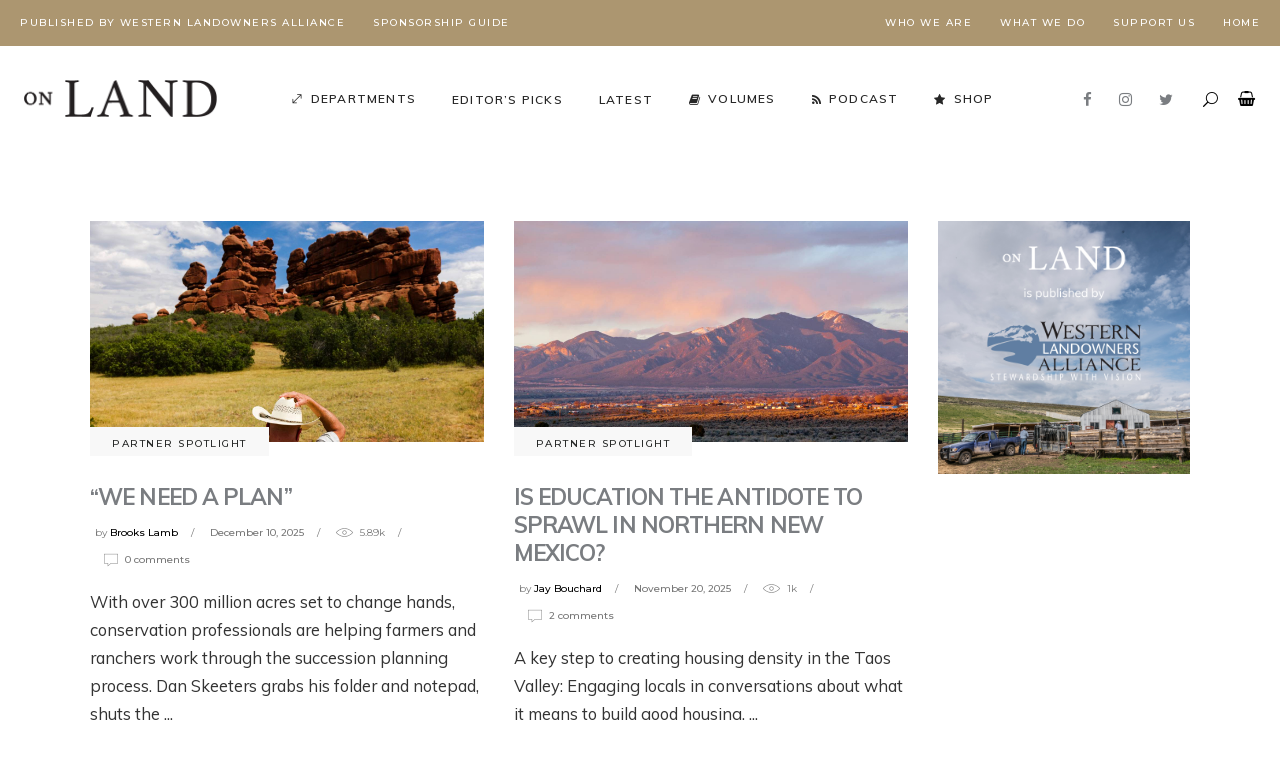

--- FILE ---
content_type: text/html; charset=UTF-8
request_url: https://onland.westernlandowners.org/departments/partner-spotlight/
body_size: 22769
content:
<!DOCTYPE html>
<html lang="en-US">
<head>
				
			<meta property="og:url" content="https://onland.westernlandowners.org/departments/partner-spotlight"/>
			<meta property="og:type" content="article"/>
			<meta property="og:title" content="On Land"/>
			<meta property="og:description" content="The voice of stewardship in the American West"/>
			<meta property="og:image" content="https://onland.westernlandowners.org/wp-content/uploads/170627060ME-scaled.jpg"/>
		
				
		<meta charset="UTF-8"/>
		<link rel="profile" href="https://gmpg.org/xfn/11"/>
			
				<meta name="viewport" content="width=device-width,initial-scale=1,user-scalable=yes">
		<title>Partner Spotlight &#8211; On Land</title>
<meta name='robots' content='max-image-preview:large' />
<link rel='dns-prefetch' href='//maps.googleapis.com' />
<link rel='dns-prefetch' href='//www.googletagmanager.com' />
<link rel='dns-prefetch' href='//fonts.googleapis.com' />
<link rel="alternate" type="application/rss+xml" title="On Land &raquo; Feed" href="https://onland.westernlandowners.org/feed/" />
<link rel="alternate" type="application/rss+xml" title="On Land &raquo; Comments Feed" href="https://onland.westernlandowners.org/comments/feed/" />
<link rel="alternate" type="application/rss+xml" title="On Land &raquo; Partner Spotlight Category Feed" href="https://onland.westernlandowners.org/departments/partner-spotlight/feed/" />
		<!-- This site uses the Google Analytics by MonsterInsights plugin v9.11.1 - Using Analytics tracking - https://www.monsterinsights.com/ -->
							<script src="//www.googletagmanager.com/gtag/js?id=G-Y852EMNQLZ"  data-cfasync="false" data-wpfc-render="false" type="text/javascript" async></script>
			<script data-cfasync="false" data-wpfc-render="false" type="text/javascript">
				var mi_version = '9.11.1';
				var mi_track_user = true;
				var mi_no_track_reason = '';
								var MonsterInsightsDefaultLocations = {"page_location":"https:\/\/onland.westernlandowners.org\/departments\/partner-spotlight\/"};
								if ( typeof MonsterInsightsPrivacyGuardFilter === 'function' ) {
					var MonsterInsightsLocations = (typeof MonsterInsightsExcludeQuery === 'object') ? MonsterInsightsPrivacyGuardFilter( MonsterInsightsExcludeQuery ) : MonsterInsightsPrivacyGuardFilter( MonsterInsightsDefaultLocations );
				} else {
					var MonsterInsightsLocations = (typeof MonsterInsightsExcludeQuery === 'object') ? MonsterInsightsExcludeQuery : MonsterInsightsDefaultLocations;
				}

								var disableStrs = [
										'ga-disable-G-Y852EMNQLZ',
									];

				/* Function to detect opted out users */
				function __gtagTrackerIsOptedOut() {
					for (var index = 0; index < disableStrs.length; index++) {
						if (document.cookie.indexOf(disableStrs[index] + '=true') > -1) {
							return true;
						}
					}

					return false;
				}

				/* Disable tracking if the opt-out cookie exists. */
				if (__gtagTrackerIsOptedOut()) {
					for (var index = 0; index < disableStrs.length; index++) {
						window[disableStrs[index]] = true;
					}
				}

				/* Opt-out function */
				function __gtagTrackerOptout() {
					for (var index = 0; index < disableStrs.length; index++) {
						document.cookie = disableStrs[index] + '=true; expires=Thu, 31 Dec 2099 23:59:59 UTC; path=/';
						window[disableStrs[index]] = true;
					}
				}

				if ('undefined' === typeof gaOptout) {
					function gaOptout() {
						__gtagTrackerOptout();
					}
				}
								window.dataLayer = window.dataLayer || [];

				window.MonsterInsightsDualTracker = {
					helpers: {},
					trackers: {},
				};
				if (mi_track_user) {
					function __gtagDataLayer() {
						dataLayer.push(arguments);
					}

					function __gtagTracker(type, name, parameters) {
						if (!parameters) {
							parameters = {};
						}

						if (parameters.send_to) {
							__gtagDataLayer.apply(null, arguments);
							return;
						}

						if (type === 'event') {
														parameters.send_to = monsterinsights_frontend.v4_id;
							var hookName = name;
							if (typeof parameters['event_category'] !== 'undefined') {
								hookName = parameters['event_category'] + ':' + name;
							}

							if (typeof MonsterInsightsDualTracker.trackers[hookName] !== 'undefined') {
								MonsterInsightsDualTracker.trackers[hookName](parameters);
							} else {
								__gtagDataLayer('event', name, parameters);
							}
							
						} else {
							__gtagDataLayer.apply(null, arguments);
						}
					}

					__gtagTracker('js', new Date());
					__gtagTracker('set', {
						'developer_id.dZGIzZG': true,
											});
					if ( MonsterInsightsLocations.page_location ) {
						__gtagTracker('set', MonsterInsightsLocations);
					}
										__gtagTracker('config', 'G-Y852EMNQLZ', {"forceSSL":"true","link_attribution":"true"} );
										window.gtag = __gtagTracker;										(function () {
						/* https://developers.google.com/analytics/devguides/collection/analyticsjs/ */
						/* ga and __gaTracker compatibility shim. */
						var noopfn = function () {
							return null;
						};
						var newtracker = function () {
							return new Tracker();
						};
						var Tracker = function () {
							return null;
						};
						var p = Tracker.prototype;
						p.get = noopfn;
						p.set = noopfn;
						p.send = function () {
							var args = Array.prototype.slice.call(arguments);
							args.unshift('send');
							__gaTracker.apply(null, args);
						};
						var __gaTracker = function () {
							var len = arguments.length;
							if (len === 0) {
								return;
							}
							var f = arguments[len - 1];
							if (typeof f !== 'object' || f === null || typeof f.hitCallback !== 'function') {
								if ('send' === arguments[0]) {
									var hitConverted, hitObject = false, action;
									if ('event' === arguments[1]) {
										if ('undefined' !== typeof arguments[3]) {
											hitObject = {
												'eventAction': arguments[3],
												'eventCategory': arguments[2],
												'eventLabel': arguments[4],
												'value': arguments[5] ? arguments[5] : 1,
											}
										}
									}
									if ('pageview' === arguments[1]) {
										if ('undefined' !== typeof arguments[2]) {
											hitObject = {
												'eventAction': 'page_view',
												'page_path': arguments[2],
											}
										}
									}
									if (typeof arguments[2] === 'object') {
										hitObject = arguments[2];
									}
									if (typeof arguments[5] === 'object') {
										Object.assign(hitObject, arguments[5]);
									}
									if ('undefined' !== typeof arguments[1].hitType) {
										hitObject = arguments[1];
										if ('pageview' === hitObject.hitType) {
											hitObject.eventAction = 'page_view';
										}
									}
									if (hitObject) {
										action = 'timing' === arguments[1].hitType ? 'timing_complete' : hitObject.eventAction;
										hitConverted = mapArgs(hitObject);
										__gtagTracker('event', action, hitConverted);
									}
								}
								return;
							}

							function mapArgs(args) {
								var arg, hit = {};
								var gaMap = {
									'eventCategory': 'event_category',
									'eventAction': 'event_action',
									'eventLabel': 'event_label',
									'eventValue': 'event_value',
									'nonInteraction': 'non_interaction',
									'timingCategory': 'event_category',
									'timingVar': 'name',
									'timingValue': 'value',
									'timingLabel': 'event_label',
									'page': 'page_path',
									'location': 'page_location',
									'title': 'page_title',
									'referrer' : 'page_referrer',
								};
								for (arg in args) {
																		if (!(!args.hasOwnProperty(arg) || !gaMap.hasOwnProperty(arg))) {
										hit[gaMap[arg]] = args[arg];
									} else {
										hit[arg] = args[arg];
									}
								}
								return hit;
							}

							try {
								f.hitCallback();
							} catch (ex) {
							}
						};
						__gaTracker.create = newtracker;
						__gaTracker.getByName = newtracker;
						__gaTracker.getAll = function () {
							return [];
						};
						__gaTracker.remove = noopfn;
						__gaTracker.loaded = true;
						window['__gaTracker'] = __gaTracker;
					})();
									} else {
										console.log("");
					(function () {
						function __gtagTracker() {
							return null;
						}

						window['__gtagTracker'] = __gtagTracker;
						window['gtag'] = __gtagTracker;
					})();
									}
			</script>
							<!-- / Google Analytics by MonsterInsights -->
		<style id='wp-img-auto-sizes-contain-inline-css' type='text/css'>
img:is([sizes=auto i],[sizes^="auto," i]){contain-intrinsic-size:3000px 1500px}
/*# sourceURL=wp-img-auto-sizes-contain-inline-css */
</style>
<link rel='stylesheet' id='wc-blocks-integration-css' href='https://onland.westernlandowners.org/wp-content/plugins/woocommerce-subscriptions/vendor/woocommerce/subscriptions-core/build/index.css?ver=5.7.0' type='text/css' media='all' />
<style id='wp-emoji-styles-inline-css' type='text/css'>

	img.wp-smiley, img.emoji {
		display: inline !important;
		border: none !important;
		box-shadow: none !important;
		height: 1em !important;
		width: 1em !important;
		margin: 0 0.07em !important;
		vertical-align: -0.1em !important;
		background: none !important;
		padding: 0 !important;
	}
/*# sourceURL=wp-emoji-styles-inline-css */
</style>
<style id='wp-block-library-inline-css' type='text/css'>
:root{--wp-block-synced-color:#7a00df;--wp-block-synced-color--rgb:122,0,223;--wp-bound-block-color:var(--wp-block-synced-color);--wp-editor-canvas-background:#ddd;--wp-admin-theme-color:#007cba;--wp-admin-theme-color--rgb:0,124,186;--wp-admin-theme-color-darker-10:#006ba1;--wp-admin-theme-color-darker-10--rgb:0,107,160.5;--wp-admin-theme-color-darker-20:#005a87;--wp-admin-theme-color-darker-20--rgb:0,90,135;--wp-admin-border-width-focus:2px}@media (min-resolution:192dpi){:root{--wp-admin-border-width-focus:1.5px}}.wp-element-button{cursor:pointer}:root .has-very-light-gray-background-color{background-color:#eee}:root .has-very-dark-gray-background-color{background-color:#313131}:root .has-very-light-gray-color{color:#eee}:root .has-very-dark-gray-color{color:#313131}:root .has-vivid-green-cyan-to-vivid-cyan-blue-gradient-background{background:linear-gradient(135deg,#00d084,#0693e3)}:root .has-purple-crush-gradient-background{background:linear-gradient(135deg,#34e2e4,#4721fb 50%,#ab1dfe)}:root .has-hazy-dawn-gradient-background{background:linear-gradient(135deg,#faaca8,#dad0ec)}:root .has-subdued-olive-gradient-background{background:linear-gradient(135deg,#fafae1,#67a671)}:root .has-atomic-cream-gradient-background{background:linear-gradient(135deg,#fdd79a,#004a59)}:root .has-nightshade-gradient-background{background:linear-gradient(135deg,#330968,#31cdcf)}:root .has-midnight-gradient-background{background:linear-gradient(135deg,#020381,#2874fc)}:root{--wp--preset--font-size--normal:16px;--wp--preset--font-size--huge:42px}.has-regular-font-size{font-size:1em}.has-larger-font-size{font-size:2.625em}.has-normal-font-size{font-size:var(--wp--preset--font-size--normal)}.has-huge-font-size{font-size:var(--wp--preset--font-size--huge)}.has-text-align-center{text-align:center}.has-text-align-left{text-align:left}.has-text-align-right{text-align:right}.has-fit-text{white-space:nowrap!important}#end-resizable-editor-section{display:none}.aligncenter{clear:both}.items-justified-left{justify-content:flex-start}.items-justified-center{justify-content:center}.items-justified-right{justify-content:flex-end}.items-justified-space-between{justify-content:space-between}.screen-reader-text{border:0;clip-path:inset(50%);height:1px;margin:-1px;overflow:hidden;padding:0;position:absolute;width:1px;word-wrap:normal!important}.screen-reader-text:focus{background-color:#ddd;clip-path:none;color:#444;display:block;font-size:1em;height:auto;left:5px;line-height:normal;padding:15px 23px 14px;text-decoration:none;top:5px;width:auto;z-index:100000}html :where(.has-border-color){border-style:solid}html :where([style*=border-top-color]){border-top-style:solid}html :where([style*=border-right-color]){border-right-style:solid}html :where([style*=border-bottom-color]){border-bottom-style:solid}html :where([style*=border-left-color]){border-left-style:solid}html :where([style*=border-width]){border-style:solid}html :where([style*=border-top-width]){border-top-style:solid}html :where([style*=border-right-width]){border-right-style:solid}html :where([style*=border-bottom-width]){border-bottom-style:solid}html :where([style*=border-left-width]){border-left-style:solid}html :where(img[class*=wp-image-]){height:auto;max-width:100%}:where(figure){margin:0 0 1em}html :where(.is-position-sticky){--wp-admin--admin-bar--position-offset:var(--wp-admin--admin-bar--height,0px)}@media screen and (max-width:600px){html :where(.is-position-sticky){--wp-admin--admin-bar--position-offset:0px}}

/*# sourceURL=wp-block-library-inline-css */
</style><style id='wp-block-heading-inline-css' type='text/css'>
h1:where(.wp-block-heading).has-background,h2:where(.wp-block-heading).has-background,h3:where(.wp-block-heading).has-background,h4:where(.wp-block-heading).has-background,h5:where(.wp-block-heading).has-background,h6:where(.wp-block-heading).has-background{padding:1.25em 2.375em}h1.has-text-align-left[style*=writing-mode]:where([style*=vertical-lr]),h1.has-text-align-right[style*=writing-mode]:where([style*=vertical-rl]),h2.has-text-align-left[style*=writing-mode]:where([style*=vertical-lr]),h2.has-text-align-right[style*=writing-mode]:where([style*=vertical-rl]),h3.has-text-align-left[style*=writing-mode]:where([style*=vertical-lr]),h3.has-text-align-right[style*=writing-mode]:where([style*=vertical-rl]),h4.has-text-align-left[style*=writing-mode]:where([style*=vertical-lr]),h4.has-text-align-right[style*=writing-mode]:where([style*=vertical-rl]),h5.has-text-align-left[style*=writing-mode]:where([style*=vertical-lr]),h5.has-text-align-right[style*=writing-mode]:where([style*=vertical-rl]),h6.has-text-align-left[style*=writing-mode]:where([style*=vertical-lr]),h6.has-text-align-right[style*=writing-mode]:where([style*=vertical-rl]){rotate:180deg}
/*# sourceURL=https://onland.westernlandowners.org/wp-includes/blocks/heading/style.min.css */
</style>
<style id='wp-block-paragraph-inline-css' type='text/css'>
.is-small-text{font-size:.875em}.is-regular-text{font-size:1em}.is-large-text{font-size:2.25em}.is-larger-text{font-size:3em}.has-drop-cap:not(:focus):first-letter{float:left;font-size:8.4em;font-style:normal;font-weight:100;line-height:.68;margin:.05em .1em 0 0;text-transform:uppercase}body.rtl .has-drop-cap:not(:focus):first-letter{float:none;margin-left:.1em}p.has-drop-cap.has-background{overflow:hidden}:root :where(p.has-background){padding:1.25em 2.375em}:where(p.has-text-color:not(.has-link-color)) a{color:inherit}p.has-text-align-left[style*="writing-mode:vertical-lr"],p.has-text-align-right[style*="writing-mode:vertical-rl"]{rotate:180deg}
/*# sourceURL=https://onland.westernlandowners.org/wp-includes/blocks/paragraph/style.min.css */
</style>
<style id='wp-block-quote-inline-css' type='text/css'>
.wp-block-quote{box-sizing:border-box;overflow-wrap:break-word}.wp-block-quote.is-large:where(:not(.is-style-plain)),.wp-block-quote.is-style-large:where(:not(.is-style-plain)){margin-bottom:1em;padding:0 1em}.wp-block-quote.is-large:where(:not(.is-style-plain)) p,.wp-block-quote.is-style-large:where(:not(.is-style-plain)) p{font-size:1.5em;font-style:italic;line-height:1.6}.wp-block-quote.is-large:where(:not(.is-style-plain)) cite,.wp-block-quote.is-large:where(:not(.is-style-plain)) footer,.wp-block-quote.is-style-large:where(:not(.is-style-plain)) cite,.wp-block-quote.is-style-large:where(:not(.is-style-plain)) footer{font-size:1.125em;text-align:right}.wp-block-quote>cite{display:block}
/*# sourceURL=https://onland.westernlandowners.org/wp-includes/blocks/quote/style.min.css */
</style>
<style id='global-styles-inline-css' type='text/css'>
:root{--wp--preset--aspect-ratio--square: 1;--wp--preset--aspect-ratio--4-3: 4/3;--wp--preset--aspect-ratio--3-4: 3/4;--wp--preset--aspect-ratio--3-2: 3/2;--wp--preset--aspect-ratio--2-3: 2/3;--wp--preset--aspect-ratio--16-9: 16/9;--wp--preset--aspect-ratio--9-16: 9/16;--wp--preset--color--black: #000000;--wp--preset--color--cyan-bluish-gray: #abb8c3;--wp--preset--color--white: #ffffff;--wp--preset--color--pale-pink: #f78da7;--wp--preset--color--vivid-red: #cf2e2e;--wp--preset--color--luminous-vivid-orange: #ff6900;--wp--preset--color--luminous-vivid-amber: #fcb900;--wp--preset--color--light-green-cyan: #7bdcb5;--wp--preset--color--vivid-green-cyan: #00d084;--wp--preset--color--pale-cyan-blue: #8ed1fc;--wp--preset--color--vivid-cyan-blue: #0693e3;--wp--preset--color--vivid-purple: #9b51e0;--wp--preset--gradient--vivid-cyan-blue-to-vivid-purple: linear-gradient(135deg,rgb(6,147,227) 0%,rgb(155,81,224) 100%);--wp--preset--gradient--light-green-cyan-to-vivid-green-cyan: linear-gradient(135deg,rgb(122,220,180) 0%,rgb(0,208,130) 100%);--wp--preset--gradient--luminous-vivid-amber-to-luminous-vivid-orange: linear-gradient(135deg,rgb(252,185,0) 0%,rgb(255,105,0) 100%);--wp--preset--gradient--luminous-vivid-orange-to-vivid-red: linear-gradient(135deg,rgb(255,105,0) 0%,rgb(207,46,46) 100%);--wp--preset--gradient--very-light-gray-to-cyan-bluish-gray: linear-gradient(135deg,rgb(238,238,238) 0%,rgb(169,184,195) 100%);--wp--preset--gradient--cool-to-warm-spectrum: linear-gradient(135deg,rgb(74,234,220) 0%,rgb(151,120,209) 20%,rgb(207,42,186) 40%,rgb(238,44,130) 60%,rgb(251,105,98) 80%,rgb(254,248,76) 100%);--wp--preset--gradient--blush-light-purple: linear-gradient(135deg,rgb(255,206,236) 0%,rgb(152,150,240) 100%);--wp--preset--gradient--blush-bordeaux: linear-gradient(135deg,rgb(254,205,165) 0%,rgb(254,45,45) 50%,rgb(107,0,62) 100%);--wp--preset--gradient--luminous-dusk: linear-gradient(135deg,rgb(255,203,112) 0%,rgb(199,81,192) 50%,rgb(65,88,208) 100%);--wp--preset--gradient--pale-ocean: linear-gradient(135deg,rgb(255,245,203) 0%,rgb(182,227,212) 50%,rgb(51,167,181) 100%);--wp--preset--gradient--electric-grass: linear-gradient(135deg,rgb(202,248,128) 0%,rgb(113,206,126) 100%);--wp--preset--gradient--midnight: linear-gradient(135deg,rgb(2,3,129) 0%,rgb(40,116,252) 100%);--wp--preset--font-size--small: 13px;--wp--preset--font-size--medium: 20px;--wp--preset--font-size--large: 36px;--wp--preset--font-size--x-large: 42px;--wp--preset--spacing--20: 0.44rem;--wp--preset--spacing--30: 0.67rem;--wp--preset--spacing--40: 1rem;--wp--preset--spacing--50: 1.5rem;--wp--preset--spacing--60: 2.25rem;--wp--preset--spacing--70: 3.38rem;--wp--preset--spacing--80: 5.06rem;--wp--preset--shadow--natural: 6px 6px 9px rgba(0, 0, 0, 0.2);--wp--preset--shadow--deep: 12px 12px 50px rgba(0, 0, 0, 0.4);--wp--preset--shadow--sharp: 6px 6px 0px rgba(0, 0, 0, 0.2);--wp--preset--shadow--outlined: 6px 6px 0px -3px rgb(255, 255, 255), 6px 6px rgb(0, 0, 0);--wp--preset--shadow--crisp: 6px 6px 0px rgb(0, 0, 0);}:where(.is-layout-flex){gap: 0.5em;}:where(.is-layout-grid){gap: 0.5em;}body .is-layout-flex{display: flex;}.is-layout-flex{flex-wrap: wrap;align-items: center;}.is-layout-flex > :is(*, div){margin: 0;}body .is-layout-grid{display: grid;}.is-layout-grid > :is(*, div){margin: 0;}:where(.wp-block-columns.is-layout-flex){gap: 2em;}:where(.wp-block-columns.is-layout-grid){gap: 2em;}:where(.wp-block-post-template.is-layout-flex){gap: 1.25em;}:where(.wp-block-post-template.is-layout-grid){gap: 1.25em;}.has-black-color{color: var(--wp--preset--color--black) !important;}.has-cyan-bluish-gray-color{color: var(--wp--preset--color--cyan-bluish-gray) !important;}.has-white-color{color: var(--wp--preset--color--white) !important;}.has-pale-pink-color{color: var(--wp--preset--color--pale-pink) !important;}.has-vivid-red-color{color: var(--wp--preset--color--vivid-red) !important;}.has-luminous-vivid-orange-color{color: var(--wp--preset--color--luminous-vivid-orange) !important;}.has-luminous-vivid-amber-color{color: var(--wp--preset--color--luminous-vivid-amber) !important;}.has-light-green-cyan-color{color: var(--wp--preset--color--light-green-cyan) !important;}.has-vivid-green-cyan-color{color: var(--wp--preset--color--vivid-green-cyan) !important;}.has-pale-cyan-blue-color{color: var(--wp--preset--color--pale-cyan-blue) !important;}.has-vivid-cyan-blue-color{color: var(--wp--preset--color--vivid-cyan-blue) !important;}.has-vivid-purple-color{color: var(--wp--preset--color--vivid-purple) !important;}.has-black-background-color{background-color: var(--wp--preset--color--black) !important;}.has-cyan-bluish-gray-background-color{background-color: var(--wp--preset--color--cyan-bluish-gray) !important;}.has-white-background-color{background-color: var(--wp--preset--color--white) !important;}.has-pale-pink-background-color{background-color: var(--wp--preset--color--pale-pink) !important;}.has-vivid-red-background-color{background-color: var(--wp--preset--color--vivid-red) !important;}.has-luminous-vivid-orange-background-color{background-color: var(--wp--preset--color--luminous-vivid-orange) !important;}.has-luminous-vivid-amber-background-color{background-color: var(--wp--preset--color--luminous-vivid-amber) !important;}.has-light-green-cyan-background-color{background-color: var(--wp--preset--color--light-green-cyan) !important;}.has-vivid-green-cyan-background-color{background-color: var(--wp--preset--color--vivid-green-cyan) !important;}.has-pale-cyan-blue-background-color{background-color: var(--wp--preset--color--pale-cyan-blue) !important;}.has-vivid-cyan-blue-background-color{background-color: var(--wp--preset--color--vivid-cyan-blue) !important;}.has-vivid-purple-background-color{background-color: var(--wp--preset--color--vivid-purple) !important;}.has-black-border-color{border-color: var(--wp--preset--color--black) !important;}.has-cyan-bluish-gray-border-color{border-color: var(--wp--preset--color--cyan-bluish-gray) !important;}.has-white-border-color{border-color: var(--wp--preset--color--white) !important;}.has-pale-pink-border-color{border-color: var(--wp--preset--color--pale-pink) !important;}.has-vivid-red-border-color{border-color: var(--wp--preset--color--vivid-red) !important;}.has-luminous-vivid-orange-border-color{border-color: var(--wp--preset--color--luminous-vivid-orange) !important;}.has-luminous-vivid-amber-border-color{border-color: var(--wp--preset--color--luminous-vivid-amber) !important;}.has-light-green-cyan-border-color{border-color: var(--wp--preset--color--light-green-cyan) !important;}.has-vivid-green-cyan-border-color{border-color: var(--wp--preset--color--vivid-green-cyan) !important;}.has-pale-cyan-blue-border-color{border-color: var(--wp--preset--color--pale-cyan-blue) !important;}.has-vivid-cyan-blue-border-color{border-color: var(--wp--preset--color--vivid-cyan-blue) !important;}.has-vivid-purple-border-color{border-color: var(--wp--preset--color--vivid-purple) !important;}.has-vivid-cyan-blue-to-vivid-purple-gradient-background{background: var(--wp--preset--gradient--vivid-cyan-blue-to-vivid-purple) !important;}.has-light-green-cyan-to-vivid-green-cyan-gradient-background{background: var(--wp--preset--gradient--light-green-cyan-to-vivid-green-cyan) !important;}.has-luminous-vivid-amber-to-luminous-vivid-orange-gradient-background{background: var(--wp--preset--gradient--luminous-vivid-amber-to-luminous-vivid-orange) !important;}.has-luminous-vivid-orange-to-vivid-red-gradient-background{background: var(--wp--preset--gradient--luminous-vivid-orange-to-vivid-red) !important;}.has-very-light-gray-to-cyan-bluish-gray-gradient-background{background: var(--wp--preset--gradient--very-light-gray-to-cyan-bluish-gray) !important;}.has-cool-to-warm-spectrum-gradient-background{background: var(--wp--preset--gradient--cool-to-warm-spectrum) !important;}.has-blush-light-purple-gradient-background{background: var(--wp--preset--gradient--blush-light-purple) !important;}.has-blush-bordeaux-gradient-background{background: var(--wp--preset--gradient--blush-bordeaux) !important;}.has-luminous-dusk-gradient-background{background: var(--wp--preset--gradient--luminous-dusk) !important;}.has-pale-ocean-gradient-background{background: var(--wp--preset--gradient--pale-ocean) !important;}.has-electric-grass-gradient-background{background: var(--wp--preset--gradient--electric-grass) !important;}.has-midnight-gradient-background{background: var(--wp--preset--gradient--midnight) !important;}.has-small-font-size{font-size: var(--wp--preset--font-size--small) !important;}.has-medium-font-size{font-size: var(--wp--preset--font-size--medium) !important;}.has-large-font-size{font-size: var(--wp--preset--font-size--large) !important;}.has-x-large-font-size{font-size: var(--wp--preset--font-size--x-large) !important;}
/*# sourceURL=global-styles-inline-css */
</style>

<style id='classic-theme-styles-inline-css' type='text/css'>
/*! This file is auto-generated */
.wp-block-button__link{color:#fff;background-color:#32373c;border-radius:9999px;box-shadow:none;text-decoration:none;padding:calc(.667em + 2px) calc(1.333em + 2px);font-size:1.125em}.wp-block-file__button{background:#32373c;color:#fff;text-decoration:none}
/*# sourceURL=/wp-includes/css/classic-themes.min.css */
</style>
<link rel='stylesheet' id='contact-form-7-css' href='https://onland.westernlandowners.org/wp-content/plugins/contact-form-7/includes/css/styles.css?ver=6.1.4' type='text/css' media='all' />
<link rel='stylesheet' id='journo-edge-style-handle-modules-css' href='https://onland.westernlandowners.org/wp-content/themes/journo/assets/css/modules.min.css?ver=6.9' type='text/css' media='all' />
<link rel='stylesheet' id='edgtf-news-style-css' href='https://onland.westernlandowners.org/wp-content/plugins/edgtf-news/assets/css/news.min.css?ver=6.9' type='text/css' media='all' />
<link rel='stylesheet' id='journo-edge-style-handle-modules-responsive-css' href='https://onland.westernlandowners.org/wp-content/themes/journo/assets/css/modules-responsive.min.css?ver=6.9' type='text/css' media='all' />
<link rel='stylesheet' id='edgtf-news-responsive-style-css' href='https://onland.westernlandowners.org/wp-content/plugins/edgtf-news/assets/css/news-responsive.min.css?ver=6.9' type='text/css' media='all' />
<style id='woocommerce-inline-inline-css' type='text/css'>
.woocommerce form .form-row .required { visibility: visible; }
/*# sourceURL=woocommerce-inline-inline-css */
</style>
<link rel='stylesheet' id='journo-edge-style-handle-default-style-css' href='https://onland.westernlandowners.org/wp-content/themes/journo/style.css?ver=6.9' type='text/css' media='all' />
<link rel='stylesheet' id='journo-font_awesome-css' href='https://onland.westernlandowners.org/wp-content/themes/journo/assets/css/font-awesome/css/font-awesome.min.css?ver=6.9' type='text/css' media='all' />
<link rel='stylesheet' id='journo-font_elegant-css' href='https://onland.westernlandowners.org/wp-content/themes/journo/assets/css/elegant-icons/style.min.css?ver=6.9' type='text/css' media='all' />
<link rel='stylesheet' id='journo-ion_icons-css' href='https://onland.westernlandowners.org/wp-content/themes/journo/assets/css/ion-icons/css/ionicons.min.css?ver=6.9' type='text/css' media='all' />
<link rel='stylesheet' id='journo-linear_icons-css' href='https://onland.westernlandowners.org/wp-content/themes/journo/assets/css/linear-icons/style.css?ver=6.9' type='text/css' media='all' />
<link rel='stylesheet' id='journo-linea_icons-css' href='https://onland.westernlandowners.org/wp-content/themes/journo/assets/css/linea-icons/style.css?ver=6.9' type='text/css' media='all' />
<link rel='stylesheet' id='mediaelement-css' href='https://onland.westernlandowners.org/wp-includes/js/mediaelement/mediaelementplayer-legacy.min.css?ver=4.2.17' type='text/css' media='all' />
<link rel='stylesheet' id='wp-mediaelement-css' href='https://onland.westernlandowners.org/wp-includes/js/mediaelement/wp-mediaelement.min.css?ver=6.9' type='text/css' media='all' />
<link rel='stylesheet' id='journo-edge-style-handle-style-dynamic-css' href='https://onland.westernlandowners.org/wp-content/themes/journo/assets/css/style_dynamic.css?ver=1748360862' type='text/css' media='all' />
<link rel='stylesheet' id='journo-edge-style-handle-style-dynamic-responsive-css' href='https://onland.westernlandowners.org/wp-content/themes/journo/assets/css/style_dynamic_responsive.css?ver=1748360862' type='text/css' media='all' />
<link rel='stylesheet' id='journo-edge-style-handle-google-fonts-css' href='https://fonts.googleapis.com/css?family=Open+Sans%3A300%2C400%2C500%2C600%2C700%7CMontserrat%3A300%2C400%2C500%2C600%2C700%7CCormorant+Garamond%3A300%2C400%2C500%2C600%2C700%7CMuli%3A300%2C400%2C500%2C600%2C700%7CCrimson+Text%3A300%2C400%2C500%2C600%2C700&#038;subset=latin-ext&#038;ver=1.0.0' type='text/css' media='all' />
<link rel='stylesheet' id='journo-core-dashboard-style-css' href='https://onland.westernlandowners.org/wp-content/plugins/edgtf-core/core-dashboard/assets/css/core-dashboard.min.css?ver=6.9' type='text/css' media='all' />
<link rel='stylesheet' id='wc-pb-checkout-blocks-css' href='https://onland.westernlandowners.org/wp-content/plugins/woocommerce-product-bundles/assets/css/frontend/checkout-blocks.css?ver=6.22.2' type='text/css' media='all' />
<link rel='stylesheet' id='wc-bundle-style-css' href='https://onland.westernlandowners.org/wp-content/plugins/woocommerce-product-bundles/assets/css/frontend/woocommerce.css?ver=6.22.2' type='text/css' media='all' />
<script type="text/javascript" src="https://onland.westernlandowners.org/wp-content/plugins/google-analytics-for-wordpress/assets/js/frontend-gtag.min.js?ver=9.11.1" id="monsterinsights-frontend-script-js" async="async" data-wp-strategy="async"></script>
<script data-cfasync="false" data-wpfc-render="false" type="text/javascript" id='monsterinsights-frontend-script-js-extra'>/* <![CDATA[ */
var monsterinsights_frontend = {"js_events_tracking":"true","download_extensions":"doc,pdf,ppt,zip,xls,docx,pptx,xlsx","inbound_paths":"[{\"path\":\"\\\/go\\\/\",\"label\":\"affiliate\"},{\"path\":\"\\\/recommend\\\/\",\"label\":\"affiliate\"}]","home_url":"https:\/\/onland.westernlandowners.org","hash_tracking":"false","v4_id":"G-Y852EMNQLZ"};/* ]]> */
</script>
<script type="text/javascript" src="https://onland.westernlandowners.org/wp-includes/js/jquery/jquery.min.js?ver=3.7.1" id="jquery-core-js"></script>
<script type="text/javascript" src="https://onland.westernlandowners.org/wp-includes/js/jquery/jquery-migrate.min.js?ver=3.4.1" id="jquery-migrate-js"></script>
<script type="text/javascript" src="https://onland.westernlandowners.org/wp-content/plugins/woocommerce/assets/js/jquery-blockui/jquery.blockUI.min.js?ver=2.7.0-wc.10.4.3" id="wc-jquery-blockui-js" data-wp-strategy="defer"></script>
<script type="text/javascript" id="wc-add-to-cart-js-extra">
/* <![CDATA[ */
var wc_add_to_cart_params = {"ajax_url":"/wp-admin/admin-ajax.php","wc_ajax_url":"/?wc-ajax=%%endpoint%%","i18n_view_cart":"View cart","cart_url":"https://onland.westernlandowners.org/cart/","is_cart":"","cart_redirect_after_add":"yes"};
//# sourceURL=wc-add-to-cart-js-extra
/* ]]> */
</script>
<script type="text/javascript" src="https://onland.westernlandowners.org/wp-content/plugins/woocommerce/assets/js/frontend/add-to-cart.min.js?ver=10.4.3" id="wc-add-to-cart-js" data-wp-strategy="defer"></script>
<script type="text/javascript" src="https://onland.westernlandowners.org/wp-content/plugins/woocommerce/assets/js/js-cookie/js.cookie.min.js?ver=2.1.4-wc.10.4.3" id="wc-js-cookie-js" defer="defer" data-wp-strategy="defer"></script>
<script type="text/javascript" id="woocommerce-js-extra">
/* <![CDATA[ */
var woocommerce_params = {"ajax_url":"/wp-admin/admin-ajax.php","wc_ajax_url":"/?wc-ajax=%%endpoint%%","i18n_password_show":"Show password","i18n_password_hide":"Hide password"};
//# sourceURL=woocommerce-js-extra
/* ]]> */
</script>
<script type="text/javascript" src="https://onland.westernlandowners.org/wp-content/plugins/woocommerce/assets/js/frontend/woocommerce.min.js?ver=10.4.3" id="woocommerce-js" defer="defer" data-wp-strategy="defer"></script>
<script type="text/javascript" src="https://onland.westernlandowners.org/wp-content/plugins/js_composer/assets/js/vendors/woocommerce-add-to-cart.js?ver=7.9" id="vc_woocommerce-add-to-cart-js-js"></script>
<script type="text/javascript" src="https://onland.westernlandowners.org/wp-content/plugins/woocommerce/assets/js/select2/select2.full.min.js?ver=4.0.3-wc.10.4.3" id="wc-select2-js" defer="defer" data-wp-strategy="defer"></script>

<!-- Google tag (gtag.js) snippet added by Site Kit -->
<!-- Google Analytics snippet added by Site Kit -->
<script type="text/javascript" src="https://www.googletagmanager.com/gtag/js?id=GT-5N2PMZ7" id="google_gtagjs-js" async></script>
<script type="text/javascript" id="google_gtagjs-js-after">
/* <![CDATA[ */
window.dataLayer = window.dataLayer || [];function gtag(){dataLayer.push(arguments);}
gtag("set","linker",{"domains":["onland.westernlandowners.org"]});
gtag("js", new Date());
gtag("set", "developer_id.dZTNiMT", true);
gtag("config", "GT-5N2PMZ7");
//# sourceURL=google_gtagjs-js-after
/* ]]> */
</script>
<script></script><link rel="https://api.w.org/" href="https://onland.westernlandowners.org/wp-json/" /><link rel="alternate" title="JSON" type="application/json" href="https://onland.westernlandowners.org/wp-json/wp/v2/categories/242" /><meta name="generator" content="WordPress 6.9" />
<meta name="generator" content="WooCommerce 10.4.3" />
<meta name="cdp-version" content="1.5.0" /><meta name="generator" content="Site Kit by Google 1.170.0" />	<noscript><style>.woocommerce-product-gallery{ opacity: 1 !important; }</style></noscript>
	<meta name="generator" content="Powered by WPBakery Page Builder - drag and drop page builder for WordPress."/>
<meta name="generator" content="Powered by Slider Revolution 6.7.14 - responsive, Mobile-Friendly Slider Plugin for WordPress with comfortable drag and drop interface." />
<!-- Google Tag Manager -->
<script>(function(w,d,s,l,i){w[l]=w[l]||[];w[l].push({'gtm.start':
new Date().getTime(),event:'gtm.js'});var f=d.getElementsByTagName(s)[0],
j=d.createElement(s),dl=l!='dataLayer'?'&l='+l:'';j.async=true;j.src=
'https://www.googletagmanager.com/gtm.js?id='+i+dl;f.parentNode.insertBefore(j,f);
})(window,document,'script','dataLayer','GTM-NW6WRZH6');</script>
<!-- End Google Tag Manager --><link rel="icon" href="https://onland.westernlandowners.org/wp-content/uploads/cropped-OnLand_Logo_SMark_Black-32x32.png" sizes="32x32" />
<link rel="icon" href="https://onland.westernlandowners.org/wp-content/uploads/cropped-OnLand_Logo_SMark_Black-192x192.png" sizes="192x192" />
<link rel="apple-touch-icon" href="https://onland.westernlandowners.org/wp-content/uploads/cropped-OnLand_Logo_SMark_Black-180x180.png" />
<meta name="msapplication-TileImage" content="https://onland.westernlandowners.org/wp-content/uploads/cropped-OnLand_Logo_SMark_Black-270x270.png" />
<script>function setREVStartSize(e){
			//window.requestAnimationFrame(function() {
				window.RSIW = window.RSIW===undefined ? window.innerWidth : window.RSIW;
				window.RSIH = window.RSIH===undefined ? window.innerHeight : window.RSIH;
				try {
					var pw = document.getElementById(e.c).parentNode.offsetWidth,
						newh;
					pw = pw===0 || isNaN(pw) || (e.l=="fullwidth" || e.layout=="fullwidth") ? window.RSIW : pw;
					e.tabw = e.tabw===undefined ? 0 : parseInt(e.tabw);
					e.thumbw = e.thumbw===undefined ? 0 : parseInt(e.thumbw);
					e.tabh = e.tabh===undefined ? 0 : parseInt(e.tabh);
					e.thumbh = e.thumbh===undefined ? 0 : parseInt(e.thumbh);
					e.tabhide = e.tabhide===undefined ? 0 : parseInt(e.tabhide);
					e.thumbhide = e.thumbhide===undefined ? 0 : parseInt(e.thumbhide);
					e.mh = e.mh===undefined || e.mh=="" || e.mh==="auto" ? 0 : parseInt(e.mh,0);
					if(e.layout==="fullscreen" || e.l==="fullscreen")
						newh = Math.max(e.mh,window.RSIH);
					else{
						e.gw = Array.isArray(e.gw) ? e.gw : [e.gw];
						for (var i in e.rl) if (e.gw[i]===undefined || e.gw[i]===0) e.gw[i] = e.gw[i-1];
						e.gh = e.el===undefined || e.el==="" || (Array.isArray(e.el) && e.el.length==0)? e.gh : e.el;
						e.gh = Array.isArray(e.gh) ? e.gh : [e.gh];
						for (var i in e.rl) if (e.gh[i]===undefined || e.gh[i]===0) e.gh[i] = e.gh[i-1];
											
						var nl = new Array(e.rl.length),
							ix = 0,
							sl;
						e.tabw = e.tabhide>=pw ? 0 : e.tabw;
						e.thumbw = e.thumbhide>=pw ? 0 : e.thumbw;
						e.tabh = e.tabhide>=pw ? 0 : e.tabh;
						e.thumbh = e.thumbhide>=pw ? 0 : e.thumbh;
						for (var i in e.rl) nl[i] = e.rl[i]<window.RSIW ? 0 : e.rl[i];
						sl = nl[0];
						for (var i in nl) if (sl>nl[i] && nl[i]>0) { sl = nl[i]; ix=i;}
						var m = pw>(e.gw[ix]+e.tabw+e.thumbw) ? 1 : (pw-(e.tabw+e.thumbw)) / (e.gw[ix]);
						newh =  (e.gh[ix] * m) + (e.tabh + e.thumbh);
					}
					var el = document.getElementById(e.c);
					if (el!==null && el) el.style.height = newh+"px";
					el = document.getElementById(e.c+"_wrapper");
					if (el!==null && el) {
						el.style.height = newh+"px";
						el.style.display = "block";
					}
				} catch(e){
					console.log("Failure at Presize of Slider:" + e)
				}
			//});
		  };</script>
		<style type="text/css" id="wp-custom-css">
			
/* selected text highlight */
::selection {
  background: #AC9670;
}

/* image treatments */
figcaption {
	font-family:crimson, serif;
	color: #7A7D81;
	font-size: 1.4em;
	font-style: italic;
	line-height: 1.4em;
	margin-bottom: 0px;
}

.wp-block-image figure.alignleft {
	margin-left: -30px;
	margin-top: 15px;
	margin-bottom: 5px;
	padding-right: 15px;
}

.wp-block-image figure.aligncenter
{
	margin-top: 30px;
	margin-bottom: 5px;
}

.wp-block-image figure.alignright {
	margin-right: -30px;
	margin-top: 15px;
	margin-bottom: 5px;
	margin-left: 15px;
}

blockquote.wp-block-quote {
	margin-bottom: 60px;
}

hr.wp-block-separator {
	margin-top: 40px;
	margin-bottom: 30px;
	width: 33%;
}

a.edgtf-top-bar {
	color: #ffffff;
}

/* initial color */
.edgtf-top-bar .widget.widget_nav_menu ul li {
    color: #fff;
}

/* hover color */
.edgtf-top-bar .widget.widget_nav_menu ul li a:hover {
    color: #877259;
}

/* underline color */
.widget.widget_nav_menu ul li a:after {
    background-color: #877259;
}

/* header fonts */

/* post titles hover colors */
.edgtf-post-title a:hover {
	color: #AC9670;
}

/* edge banner link text hover color */
.edgtf-banner-holder .edgtf-banner-link-text .edgtf-banner-link-hover span {
    color: #877259;
}

.edgtf-post-title 
{
    margin: 25px 0;
    font-family: Muli,sans-serif;
    text-transform: uppercase;
	font-weight: 900;
}

h2.entry-title.edgtf-post-title 
{
	font-size: 2.5em;
}

.entry-title .edgtf-post-title h1
{	
	margin: 20px 0;
  font-family: Muli,sans-serif;
  font-size: 3em;
}

h1 {
	margin: 20px 0;
  font-family: Muli,sans-serif;
	text-transform: uppercase;
	font-weight: 900;
}

a, p a {
	color: #877259;
	font-weight: 500;
}

a, p a:hover {
	color: #7A7D81;
}		</style>
		<noscript><style> .wpb_animate_when_almost_visible { opacity: 1; }</style></noscript><link rel='stylesheet' id='wc-stripe-blocks-checkout-style-css' href='https://onland.westernlandowners.org/wp-content/plugins/woocommerce-gateway-stripe/build/upe-blocks.css?ver=7a015a6f0fabd17529b6' type='text/css' media='all' />
<link rel='stylesheet' id='wc-blocks-style-css' href='https://onland.westernlandowners.org/wp-content/plugins/woocommerce/assets/client/blocks/wc-blocks.css?ver=wc-10.4.3' type='text/css' media='all' />
<link rel='stylesheet' id='rs-plugin-settings-css' href='//onland.westernlandowners.org/wp-content/plugins/revslider/sr6/assets/css/rs6.css?ver=6.7.14' type='text/css' media='all' />
<style id='rs-plugin-settings-inline-css' type='text/css'>
#rs-demo-id {}
/*# sourceURL=rs-plugin-settings-inline-css */
</style>
</head>
<body data-rsssl=1 class="archive category category-partner-spotlight category-242 wp-theme-journo theme-journo edgt-core-1.3 edgt-news-1.0.5 woocommerce-no-js journo-ver-1.9 edgtf-smooth-page-transitions edgtf-smooth-page-transitions-preloader edgtf-grid-1100 edgtf-fixed-on-scroll edgtf-dropdown-animate-height edgtf-header-standard edgtf-menu-area-shadow-disable edgtf-menu-area-in-grid-shadow-disable edgtf-menu-area-border-disable edgtf-menu-area-in-grid-border-disable edgtf-logo-area-border-disable edgtf-woocommerce-columns-3 edgtf-woo-small-space edgtf-woo-pl-info-below-image edgtf-woo-single-thumb-below-image edgtf-woo-single-has-zoom edgtf-woo-single-has-photo-swipe edgtf-default-mobile-header edgtf-sticky-up-mobile-header edgtf-header-top-enabled edgtf-fullscreen-search edgtf-search-fade wpb-js-composer js-comp-ver-7.9 vc_responsive" itemscope itemtype="http://schema.org/WebPage">
<!-- Google Tag Manager (noscript) -->
<noscript><iframe src="https://www.googletagmanager.com/ns.html?id=GTM-NW6WRZH6"
height="0" width="0" style="display:none;visibility:hidden"></iframe></noscript>
<!-- End Google Tag Manager (noscript) -->
				<div class="edgtf-smooth-transition-loader edgtf-mimic-ajax">
				<div class="edgtf-st-loader">
					<div class="edgtf-st-loader1">
											</div>
				</div>
			</div>
		
    <div class="edgtf-wrapper">
        <div class="edgtf-wrapper-inner">
            	
		
	<div class="edgtf-top-bar">
				
						
			<div class="edgtf-vertical-align-containers">
				<div class="edgtf-position-left">
					<div class="edgtf-position-left-inner">
													<div id="nav_menu-9" class="widget widget_nav_menu edgtf-top-bar-widget"><div class="menu-published-by-wla-menu-container"><ul id="menu-published-by-wla-menu" class="menu"><li id="menu-item-4672" class="menu-item menu-item-type-custom menu-item-object-custom menu-item-4672"><a href="https://westernlandowners.org/">Published by Western Landowners Alliance</a></li>
<li id="menu-item-17663" class="menu-item menu-item-type-custom menu-item-object-custom menu-item-17663"><a href="https://onland.westernlandowners.org/sponsor/">Sponsorship Guide</a></li>
</ul></div></div>											</div>
				</div>
				<div class="edgtf-position-right">
					<div class="edgtf-position-right-inner">
													<div id="nav_menu-2" class="widget widget_nav_menu edgtf-top-bar-widget"><div class="menu-top-bar-redux-container"><ul id="menu-top-bar-redux" class="menu"><li id="menu-item-11699" class="menu-item menu-item-type-custom menu-item-object-custom menu-item-11699"><a href="https://westernlandowners.org/our-story/">Who We Are</a></li>
<li id="menu-item-11700" class="menu-item menu-item-type-custom menu-item-object-custom menu-item-11700"><a href="https://westernlandowners.org/stewardship/">What We Do</a></li>
<li id="menu-item-11701" class="menu-item menu-item-type-custom menu-item-object-custom menu-item-11701"><a href="https://westernlandowners.org/join-us/">Support Us</a></li>
<li id="menu-item-11698" class="menu-item menu-item-type-custom menu-item-object-custom menu-item-11698"><a href="https://westernlandowners.org/">Home</a></li>
</ul></div></div>											</div>
				</div>
			</div>
				
				
			</div>
	
	<div class="edgtf-fullscreen-search-holder">
	<a class="edgtf-fullscreen-search-close" href="javascript:void(0)">
		<span aria-hidden="true" class="edgtf-icon-font-elegant icon_close " ></span>	</a>
	<div class="edgtf-fullscreen-search-table">
		<div class="edgtf-fullscreen-search-cell">
			<div class="edgtf-fullscreen-search-inner">
				<form action="https://onland.westernlandowners.org/" class="edgtf-fullscreen-search-form" method="get">
					<div class="edgtf-form-holder">
						<div class="edgtf-form-holder-inner">
							<div class="edgtf-field-holder">
								<input type="text" placeholder="Search for..." name="s" class="edgtf-search-field" autocomplete="off"/>
							</div>
							<button type="submit" class="edgtf-search-submit"><span aria-hidden="true" class="edgtf-icon-font-elegant icon_search " ></span></button>
							<div class="edgtf-line"></div>
						</div>
					</div>
				</form>
			</div>
		</div>
	</div>
</div>
<header class="edgtf-page-header">
		
			<div class="edgtf-fixed-wrapper">
				
	<div class="edgtf-menu-area edgtf-menu-center">
				
						
			<div class="edgtf-vertical-align-containers">
				<div class="edgtf-position-left">
					<div class="edgtf-position-left-inner">
						

<div class="edgtf-logo-wrapper">
    <a itemprop="url" href="https://onland.westernlandowners.org/" style="height: 37px;">
        <img itemprop="image" class="edgtf-normal-logo" src="https://onland.westernlandowners.org/wp-content/uploads/OnLand_Logo_PNoTag_Black.png" width="392" height="75"  alt="logo"/>
        <img itemprop="image" class="edgtf-dark-logo" src="https://onland.westernlandowners.org/wp-content/uploads/OnLand_Logo_PNoTag_Black.png" width="392" height="75"  alt="dark logo"/>        <img itemprop="image" class="edgtf-light-logo" src="https://onland.westernlandowners.org/wp-content/uploads/OnLand_Logo_PNoTag_White.png" width="392" height="75"  alt="light logo"/>    </a>
</div>

											</div>
				</div>
									<div class="edgtf-position-center">
						<div class="edgtf-position-center-inner">
							
<nav class="edgtf-main-menu edgtf-drop-down edgtf-default-nav">
    <ul id="menu-header-custom-menu" class="clearfix"><li id="nav-menu-item-4761" class="menu-item menu-item-type-custom menu-item-object-custom menu-item-has-children  has_sub narrow"><a href="#" class=" no_link" onclick="JavaScript: return false;"><span class="item_outer"><span class="menu_icon_wrapper"><i class="menu_icon arrow_expand_alt fa"></i></span><span class="item_text">Departments</span><i class="edgtf-menu-arrow fa fa-angle-down"></i></span></a>
<div class="second"><div class="inner"><ul>
	<li id="nav-menu-item-11128" class="menu-item menu-item-type-taxonomy menu-item-object-category "><a href="https://onland.westernlandowners.org/departments/bottom-lines/" class=""><span class="item_outer"><span class="item_text">Bottom Lines</span></span></a></li>
	<li id="nav-menu-item-4768" class="menu-item menu-item-type-taxonomy menu-item-object-category "><a href="https://onland.westernlandowners.org/departments/country-bookshelf/" class=""><span class="item_outer"><span class="item_text">Country Bookshelf</span></span></a></li>
	<li id="nav-menu-item-13028" class="menu-item menu-item-type-taxonomy menu-item-object-category "><a href="https://onland.westernlandowners.org/departments/directors-letter/" class=""><span class="item_outer"><span class="item_text">Director&#8217;s Letters</span></span></a></li>
	<li id="nav-menu-item-4769" class="menu-item menu-item-type-taxonomy menu-item-object-category "><a href="https://onland.westernlandowners.org/departments/eating-on-land/" class=""><span class="item_outer"><span class="item_text">Eating On Land</span></span></a></li>
	<li id="nav-menu-item-11792" class="menu-item menu-item-type-taxonomy menu-item-object-category "><a href="https://onland.westernlandowners.org/departments/interior-terrain/" class=""><span class="item_outer"><span class="item_text">Interior Terrain</span></span></a></li>
	<li id="nav-menu-item-16063" class="menu-item menu-item-type-custom menu-item-object-custom "><a href="https://onland.westernlandowners.org/on-water" class=""><span class="item_outer"><span class="item_text">On Water</span></span></a></li>
	<li id="nav-menu-item-11130" class="menu-item menu-item-type-taxonomy menu-item-object-category "><a href="https://onland.westernlandowners.org/departments/policy-arena/" class=""><span class="item_outer"><span class="item_text">Policy Arena</span></span></a></li>
	<li id="nav-menu-item-4764" class="menu-item menu-item-type-taxonomy menu-item-object-category "><a href="https://onland.westernlandowners.org/departments/recreational-issues/" class=""><span class="item_outer"><span class="item_text">Recreational Issues</span></span></a></li>
	<li id="nav-menu-item-44530" class="menu-item menu-item-type-taxonomy menu-item-object-category "><a href="https://onland.westernlandowners.org/departments/reflections/" class=""><span class="item_outer"><span class="item_text">Reflections</span></span></a></li>
	<li id="nav-menu-item-11605" class="menu-item menu-item-type-taxonomy menu-item-object-category "><a href="https://onland.westernlandowners.org/departments/research-roundup/" class=""><span class="item_outer"><span class="item_text">Research Roundup</span></span></a></li>
	<li id="nav-menu-item-11606" class="menu-item menu-item-type-taxonomy menu-item-object-category "><a href="https://onland.westernlandowners.org/departments/stewardship-in-action/" class=""><span class="item_outer"><span class="item_text">Stewardship in Action</span></span></a></li>
	<li id="nav-menu-item-11129" class="menu-item menu-item-type-taxonomy menu-item-object-category "><a href="https://onland.westernlandowners.org/departments/stewardship-with-vision/" class=""><span class="item_outer"><span class="item_text">Stewardship with Vision</span></span></a></li>
	<li id="nav-menu-item-4765" class="menu-item menu-item-type-taxonomy menu-item-object-category "><a href="https://onland.westernlandowners.org/departments/steward-tips/" class=""><span class="item_outer"><span class="item_text">Steward Tips</span></span></a></li>
	<li id="nav-menu-item-4763" class="menu-item menu-item-type-taxonomy menu-item-object-category "><a href="https://onland.westernlandowners.org/departments/the-working-wild/" class=""><span class="item_outer"><span class="item_text">The Working Wild</span></span></a></li>
	<li id="nav-menu-item-12520" class="menu-item menu-item-type-taxonomy menu-item-object-category "><a href="https://onland.westernlandowners.org/departments/voices/" class=""><span class="item_outer"><span class="item_text">Voices</span></span></a></li>
	<li id="nav-menu-item-44531" class="menu-item menu-item-type-taxonomy menu-item-object-category "><a href="https://onland.westernlandowners.org/departments/western-art/" class=""><span class="item_outer"><span class="item_text">Western Art</span></span></a></li>
	<li id="nav-menu-item-4766" class="menu-item menu-item-type-taxonomy menu-item-object-category "><a href="https://onland.westernlandowners.org/departments/women-in-ranching/" class=""><span class="item_outer"><span class="item_text">Women in Ranching</span></span></a></li>
</ul></div></div>
</li>
<li id="nav-menu-item-10995" class="menu-item menu-item-type-post_type menu-item-object-page menu-item-has-children  has_sub wide edgtf-menu-custom-widget"><a href="https://onland.westernlandowners.org/editors-picks/" class=""><span class="item_outer"><span class="item_text">Editor’s Picks</span><i class="edgtf-menu-arrow fa fa-angle-down"></i></span></a>
<div class="second"><div class="inner"><ul>
	<li id="nav-menu-item-11680" class="menu-item menu-item-type-custom menu-item-object-custom menu-item-has-children sub"><a href="https://onland.westernlandowners.org/editors-picks/" class=""><span class="item_outer"><span class="item_text">The Best of On Land</span></span></a>
	<ul>
		<li id="nav-menu-item-11693" class="menu-item menu-item-type-custom menu-item-object-custom "><div class="widget edgtf-news-widget edgtf-news-layout1-widget"><div class="edgtf-news-holder edgtf-layout1 edgtf-news-columns-4 edgtf-tiny-space"  data-post-status=publish data-ignore-sticky-posts=1 data-order=DESC data-orderby=meta_value,date data-posts-per-page=4 data-sort=editors_pick_first data-paged=1 data-max-num-pages=112 data-next-page=2 data-title-tag=h4 data-image-size=full data-display-categories=yes data-display-excerpt=no data-display-date=yes data-date-format=published data-display-like=no data-display-comments=no data-display-share=no data-display-hot-trending-icons=no data-layout=edgtf_layout1><div class="edgtf-news-list-inner edgtf-outer-space" data-number-of-items="1"   data-slider-speed="4000" data-slider-speed-animation="600"  ><div class="edgtf-news-item edgtf-layout1-item edgtf-item-space">
	<div class="edgtf-ni-image-holder">
			<div class="edgtf-post-image">
		<a itemprop="url" href="https://onland.westernlandowners.org/2025/research-roundup/can-range-riding-help-ranchers-live-with-wolves/" title="Can range riding help ranchers live with wolves?">
			<img width="1440" height="810" src="https://onland.westernlandowners.org/wp-content/uploads/2025/12/Wolf-Paw-Print.jpg" class="attachment-full size-full wp-post-image" alt="" decoding="async" fetchpriority="high" srcset="https://onland.westernlandowners.org/wp-content/uploads/2025/12/Wolf-Paw-Print.jpg 1440w, https://onland.westernlandowners.org/wp-content/uploads/2025/12/Wolf-Paw-Print-600x338.jpg 600w, https://onland.westernlandowners.org/wp-content/uploads/2025/12/Wolf-Paw-Print-1024x576.jpg 1024w, https://onland.westernlandowners.org/wp-content/uploads/2025/12/Wolf-Paw-Print-768x432.jpg 768w" sizes="(max-width: 1440px) 100vw, 1440px" />		</a>
	</div>
        <div class="edgtf-ni-like-comments-share-holder">
                                            </div>
	</div>
	<div class="edgtf-ni-content">
		<div class="edgtf-ni-info edgtf-ni-info-top">
            	<div class="edgtf-post-info-category">
		<a href="https://onland.westernlandowners.org/departments/research-roundup/" rel="category tag">Research Roundup</a>	</div>
		</div>
		
<h4 itemprop="name" class="entry-title edgtf-post-title edgtf-custom-style" >
<a itemprop="url" href="https://onland.westernlandowners.org/2025/research-roundup/can-range-riding-help-ranchers-live-with-wolves/" title="Can range riding help ranchers live with wolves?">
    Can range riding help ranchers live with wolves?</a>
</h4>				<div class="edgtf-ni-info edgtf-ni-info-bottom">
            	<div itemprop="dateCreated" class="edgtf-post-info-date entry-date published updated">
					<a itemprop="url" href="https://onland.westernlandowners.org/2025/12/">
					December 12, 2025		</a>
		<meta itemprop="interactionCount" content="UserComments: 0"/>
	</div>
            		</div>
	</div>
</div><div class="edgtf-news-item edgtf-layout1-item edgtf-item-space">
	<div class="edgtf-ni-image-holder">
			<div class="edgtf-post-image">
		<a itemprop="url" href="https://onland.westernlandowners.org/2025/partner-spotlight/we-need-a-plan/" title="“We Need a Plan”">
			<img width="1440" height="810" src="https://onland.westernlandowners.org/wp-content/uploads/2025/12/3.jpg" class="attachment-full size-full wp-post-image" alt="" decoding="async" srcset="https://onland.westernlandowners.org/wp-content/uploads/2025/12/3.jpg 1440w, https://onland.westernlandowners.org/wp-content/uploads/2025/12/3-600x338.jpg 600w, https://onland.westernlandowners.org/wp-content/uploads/2025/12/3-1024x576.jpg 1024w, https://onland.westernlandowners.org/wp-content/uploads/2025/12/3-768x432.jpg 768w" sizes="(max-width: 1440px) 100vw, 1440px" />		</a>
	</div>
        <div class="edgtf-ni-like-comments-share-holder">
                                            </div>
	</div>
	<div class="edgtf-ni-content">
		<div class="edgtf-ni-info edgtf-ni-info-top">
            	<div class="edgtf-post-info-category">
		<a href="https://onland.westernlandowners.org/departments/partner-spotlight/" rel="category tag">Partner Spotlight</a>	</div>
		</div>
		
<h4 itemprop="name" class="entry-title edgtf-post-title edgtf-custom-style" >
<a itemprop="url" href="https://onland.westernlandowners.org/2025/partner-spotlight/we-need-a-plan/" title="“We Need a Plan”">
    “We Need a Plan”</a>
</h4>				<div class="edgtf-ni-info edgtf-ni-info-bottom">
            	<div itemprop="dateCreated" class="edgtf-post-info-date entry-date published updated">
					<a itemprop="url" href="https://onland.westernlandowners.org/2025/12/">
					December 10, 2025		</a>
		<meta itemprop="interactionCount" content="UserComments: 0"/>
	</div>
            		</div>
	</div>
</div><div class="edgtf-news-item edgtf-layout1-item edgtf-item-space">
	<div class="edgtf-ni-image-holder">
			<div class="edgtf-post-image">
		<a itemprop="url" href="https://onland.westernlandowners.org/2025/podcast/whats-ahead-for-americas-public-lands-with-jesse-juen-former-blm-state-director/" title="What’s Ahead for America’s Public Lands with Jesse Juen, Former BLM State Director ">
			<img width="1920" height="1080" src="https://onland.westernlandowners.org/wp-content/uploads/2025/12/Jesse-Juen-On-Land-pod.jpg" class="attachment-full size-full wp-post-image" alt="" decoding="async" srcset="https://onland.westernlandowners.org/wp-content/uploads/2025/12/Jesse-Juen-On-Land-pod.jpg 1920w, https://onland.westernlandowners.org/wp-content/uploads/2025/12/Jesse-Juen-On-Land-pod-600x338.jpg 600w, https://onland.westernlandowners.org/wp-content/uploads/2025/12/Jesse-Juen-On-Land-pod-1024x576.jpg 1024w, https://onland.westernlandowners.org/wp-content/uploads/2025/12/Jesse-Juen-On-Land-pod-768x432.jpg 768w, https://onland.westernlandowners.org/wp-content/uploads/2025/12/Jesse-Juen-On-Land-pod-1536x864.jpg 1536w" sizes="(max-width: 1920px) 100vw, 1920px" />		</a>
	</div>
        <div class="edgtf-ni-like-comments-share-holder">
                                            </div>
	</div>
	<div class="edgtf-ni-content">
		<div class="edgtf-ni-info edgtf-ni-info-top">
            	<div class="edgtf-post-info-category">
		<a href="https://onland.westernlandowners.org/departments/podcast/" rel="category tag">Podcast</a>	</div>
		</div>
		
<h4 itemprop="name" class="entry-title edgtf-post-title edgtf-custom-style" >
<a itemprop="url" href="https://onland.westernlandowners.org/2025/podcast/whats-ahead-for-americas-public-lands-with-jesse-juen-former-blm-state-director/" title="What’s Ahead for America’s Public Lands with Jesse Juen, Former BLM State Director ">
    What’s Ahead for America’s Public Lands with Jesse Juen, Former BLM State Director </a>
</h4>				<div class="edgtf-ni-info edgtf-ni-info-bottom">
            	<div itemprop="dateCreated" class="edgtf-post-info-date entry-date published updated">
					<a itemprop="url" href="https://onland.westernlandowners.org/2025/12/">
					December 4, 2025		</a>
		<meta itemprop="interactionCount" content="UserComments: 0"/>
	</div>
            		</div>
	</div>
</div><div class="edgtf-news-item edgtf-layout1-item edgtf-item-space">
	<div class="edgtf-ni-image-holder">
			<div class="edgtf-post-image">
		<a itemprop="url" href="https://onland.westernlandowners.org/2025/podcast/using-rock-weirs-to-slow-water-in-the-big-hole-valley-with-rancher-erik-kalsta/" title="Using Rock Weirs to Slow Water in the Big Hole Valley with Rancher Erik Kalsta ">
			<img width="1920" height="1080" src="https://onland.westernlandowners.org/wp-content/uploads/2025/11/Rock-Weir-OL-podcast-1.jpg" class="attachment-full size-full wp-post-image" alt="Big Hole Valley ranch Erik Kalsta" decoding="async" srcset="https://onland.westernlandowners.org/wp-content/uploads/2025/11/Rock-Weir-OL-podcast-1.jpg 1920w, https://onland.westernlandowners.org/wp-content/uploads/2025/11/Rock-Weir-OL-podcast-1-600x338.jpg 600w, https://onland.westernlandowners.org/wp-content/uploads/2025/11/Rock-Weir-OL-podcast-1-1024x576.jpg 1024w, https://onland.westernlandowners.org/wp-content/uploads/2025/11/Rock-Weir-OL-podcast-1-768x432.jpg 768w, https://onland.westernlandowners.org/wp-content/uploads/2025/11/Rock-Weir-OL-podcast-1-1536x864.jpg 1536w" sizes="(max-width: 1920px) 100vw, 1920px" />		</a>
	</div>
        <div class="edgtf-ni-like-comments-share-holder">
                                            </div>
	</div>
	<div class="edgtf-ni-content">
		<div class="edgtf-ni-info edgtf-ni-info-top">
            	<div class="edgtf-post-info-category">
		<a href="https://onland.westernlandowners.org/departments/on-water/" rel="category tag">On Water</a>, <a href="https://onland.westernlandowners.org/departments/podcast/" rel="category tag">Podcast</a>	</div>
		</div>
		
<h4 itemprop="name" class="entry-title edgtf-post-title edgtf-custom-style" >
<a itemprop="url" href="https://onland.westernlandowners.org/2025/podcast/using-rock-weirs-to-slow-water-in-the-big-hole-valley-with-rancher-erik-kalsta/" title="Using Rock Weirs to Slow Water in the Big Hole Valley with Rancher Erik Kalsta ">
    Using Rock Weirs to Slow Water in the Big Hole Valley with Rancher Erik Kalsta </a>
</h4>				<div class="edgtf-ni-info edgtf-ni-info-bottom">
            	<div itemprop="dateCreated" class="edgtf-post-info-date entry-date published updated">
					<a itemprop="url" href="https://onland.westernlandowners.org/2025/11/">
					November 25, 2025		</a>
		<meta itemprop="interactionCount" content="UserComments: 0"/>
	</div>
            		</div>
	</div>
</div></div></div></div></li>
	</ul>
</li>
</ul></div></div>
</li>
<li id="nav-menu-item-4523" class="menu-item menu-item-type-post_type menu-item-object-page current_page_parent menu-item-has-children  has_sub wide edgtf-menu-custom-widget"><a href="https://onland.westernlandowners.org/latest/" class=""><span class="item_outer"><span class="item_text">Latest</span><i class="edgtf-menu-arrow fa fa-angle-down"></i></span></a>
<div class="second"><div class="inner"><ul>
	<li id="nav-menu-item-11696" class="menu-item menu-item-type-custom menu-item-object-custom "><a href="https://onland.westernlandowners.org/latest/" class=""><span class="item_outer"><span class="item_text">Latest Posts</span></span></a><div class="widget edgtf-news-widget edgtf-news-layout1-widget"><div class="edgtf-news-holder edgtf-layout1 edgtf-news-columns-4 edgtf-tiny-space"  data-post-status=publish data-ignore-sticky-posts=1 data-posts-per-page=4 data-order=DESC data-paged=1 data-max-num-pages=112 data-next-page=2 data-title-tag=h4 data-image-size=full data-display-categories=yes data-display-excerpt=no data-display-date=yes data-date-format=difference data-display-like=no data-display-comments=no data-display-share=no data-display-hot-trending-icons=no data-layout=edgtf_layout1><div class="edgtf-news-list-inner edgtf-outer-space" data-number-of-items="1"   data-slider-speed="4000" data-slider-speed-animation="600"  ><div class="edgtf-news-item edgtf-layout1-item edgtf-item-space">
	<div class="edgtf-ni-image-holder">
			<div class="edgtf-post-image">
		<a itemprop="url" href="https://onland.westernlandowners.org/2026/bottom-lines/colorados-attempts-to-put-out-the-insurance-wildfires/" title="Colorado’s Attempts to Put Out the Insurance Wildfires">
			<img width="1440" height="810" src="https://onland.westernlandowners.org/wp-content/uploads/2026/01/On-Land-Wildfire.jpg" class="attachment-full size-full wp-post-image" alt="" decoding="async" srcset="https://onland.westernlandowners.org/wp-content/uploads/2026/01/On-Land-Wildfire.jpg 1440w, https://onland.westernlandowners.org/wp-content/uploads/2026/01/On-Land-Wildfire-600x338.jpg 600w, https://onland.westernlandowners.org/wp-content/uploads/2026/01/On-Land-Wildfire-1024x576.jpg 1024w, https://onland.westernlandowners.org/wp-content/uploads/2026/01/On-Land-Wildfire-768x432.jpg 768w" sizes="(max-width: 1440px) 100vw, 1440px" />		</a>
	</div>
        <div class="edgtf-ni-like-comments-share-holder">
                                            </div>
	</div>
	<div class="edgtf-ni-content">
		<div class="edgtf-ni-info edgtf-ni-info-top">
            	<div class="edgtf-post-info-category">
		<a href="https://onland.westernlandowners.org/departments/bottom-lines/" rel="category tag">Bottom Lines</a>	</div>
		</div>
		
<h4 itemprop="name" class="entry-title edgtf-post-title edgtf-custom-style" >
<a itemprop="url" href="https://onland.westernlandowners.org/2026/bottom-lines/colorados-attempts-to-put-out-the-insurance-wildfires/" title="Colorado’s Attempts to Put Out the Insurance Wildfires">
    Colorado’s Attempts to Put Out the Insurance Wildfires</a>
</h4>				<div class="edgtf-ni-info edgtf-ni-info-bottom">
            	<div itemprop="dateCreated" class="edgtf-post-info-date entry-date published updated">
					<a itemprop="url" href="https://onland.westernlandowners.org/2026/01/">
					2 weeks ago		</a>
		<meta itemprop="interactionCount" content="UserComments: 0"/>
	</div>
            		</div>
	</div>
</div><div class="edgtf-news-item edgtf-layout1-item edgtf-item-space">
	<div class="edgtf-ni-image-holder">
			<div class="edgtf-post-image">
		<a itemprop="url" href="https://onland.westernlandowners.org/2025/the-working-wild/not-looking-for-instagram-cowboys/" title="They ride to reduce conflict. Training the riders who help ranches deal with large carnivores">
			<img width="1440" height="810" src="https://onland.westernlandowners.org/wp-content/uploads/2025/11/3-1.jpg" class="attachment-full size-full wp-post-image" alt="" decoding="async" srcset="https://onland.westernlandowners.org/wp-content/uploads/2025/11/3-1.jpg 1440w, https://onland.westernlandowners.org/wp-content/uploads/2025/11/3-1-600x338.jpg 600w, https://onland.westernlandowners.org/wp-content/uploads/2025/11/3-1-1024x576.jpg 1024w, https://onland.westernlandowners.org/wp-content/uploads/2025/11/3-1-768x432.jpg 768w" sizes="(max-width: 1440px) 100vw, 1440px" />		</a>
	</div>
        <div class="edgtf-ni-like-comments-share-holder">
                                            </div>
	</div>
	<div class="edgtf-ni-content">
		<div class="edgtf-ni-info edgtf-ni-info-top">
            	<div class="edgtf-post-info-category">
		<a href="https://onland.westernlandowners.org/departments/the-working-wild/" rel="category tag">The Working Wild</a>	</div>
		</div>
		
<h4 itemprop="name" class="entry-title edgtf-post-title edgtf-custom-style" >
<a itemprop="url" href="https://onland.westernlandowners.org/2025/the-working-wild/not-looking-for-instagram-cowboys/" title="They ride to reduce conflict. Training the riders who help ranches deal with large carnivores">
    They ride to reduce conflict. Training the riders who help ranches deal with large carnivores</a>
</h4>				<div class="edgtf-ni-info edgtf-ni-info-bottom">
            	<div itemprop="dateCreated" class="edgtf-post-info-date entry-date published updated">
					<a itemprop="url" href="https://onland.westernlandowners.org/2025/12/">
					1 month ago		</a>
		<meta itemprop="interactionCount" content="UserComments: 0"/>
	</div>
            		</div>
	</div>
</div><div class="edgtf-news-item edgtf-layout1-item edgtf-item-space">
	<div class="edgtf-ni-image-holder">
			<div class="edgtf-post-image">
		<a itemprop="url" href="https://onland.westernlandowners.org/2025/research-roundup/can-range-riding-help-ranchers-live-with-wolves/" title="Can range riding help ranchers live with wolves?">
			<img width="1440" height="810" src="https://onland.westernlandowners.org/wp-content/uploads/2025/12/Wolf-Paw-Print.jpg" class="attachment-full size-full wp-post-image" alt="" decoding="async" srcset="https://onland.westernlandowners.org/wp-content/uploads/2025/12/Wolf-Paw-Print.jpg 1440w, https://onland.westernlandowners.org/wp-content/uploads/2025/12/Wolf-Paw-Print-600x338.jpg 600w, https://onland.westernlandowners.org/wp-content/uploads/2025/12/Wolf-Paw-Print-1024x576.jpg 1024w, https://onland.westernlandowners.org/wp-content/uploads/2025/12/Wolf-Paw-Print-768x432.jpg 768w" sizes="(max-width: 1440px) 100vw, 1440px" />		</a>
	</div>
        <div class="edgtf-ni-like-comments-share-holder">
                                            </div>
	</div>
	<div class="edgtf-ni-content">
		<div class="edgtf-ni-info edgtf-ni-info-top">
            	<div class="edgtf-post-info-category">
		<a href="https://onland.westernlandowners.org/departments/research-roundup/" rel="category tag">Research Roundup</a>	</div>
		</div>
		
<h4 itemprop="name" class="entry-title edgtf-post-title edgtf-custom-style" >
<a itemprop="url" href="https://onland.westernlandowners.org/2025/research-roundup/can-range-riding-help-ranchers-live-with-wolves/" title="Can range riding help ranchers live with wolves?">
    Can range riding help ranchers live with wolves?</a>
</h4>				<div class="edgtf-ni-info edgtf-ni-info-bottom">
            	<div itemprop="dateCreated" class="edgtf-post-info-date entry-date published updated">
					<a itemprop="url" href="https://onland.westernlandowners.org/2025/12/">
					1 month ago		</a>
		<meta itemprop="interactionCount" content="UserComments: 0"/>
	</div>
            		</div>
	</div>
</div><div class="edgtf-news-item edgtf-layout1-item edgtf-item-space">
	<div class="edgtf-ni-image-holder">
			<div class="edgtf-post-image">
		<a itemprop="url" href="https://onland.westernlandowners.org/2025/podcast/listen-new-podcast-season-provides-an-intimate-look-into-the-family-farm-and-ranch-succession-process/" title="Listen: New podcast season provides an intimate look into the family farm and ranch succession process">
			<img width="1440" height="810" src="https://onland.westernlandowners.org/wp-content/uploads/2025/12/Reframing-Rural-succession-reshare-On-Land-pod.jpg" class="attachment-full size-full wp-post-image" alt="" decoding="async" srcset="https://onland.westernlandowners.org/wp-content/uploads/2025/12/Reframing-Rural-succession-reshare-On-Land-pod.jpg 1440w, https://onland.westernlandowners.org/wp-content/uploads/2025/12/Reframing-Rural-succession-reshare-On-Land-pod-600x338.jpg 600w, https://onland.westernlandowners.org/wp-content/uploads/2025/12/Reframing-Rural-succession-reshare-On-Land-pod-1024x576.jpg 1024w, https://onland.westernlandowners.org/wp-content/uploads/2025/12/Reframing-Rural-succession-reshare-On-Land-pod-768x432.jpg 768w" sizes="(max-width: 1440px) 100vw, 1440px" />		</a>
	</div>
        <div class="edgtf-ni-like-comments-share-holder">
                                            </div>
	</div>
	<div class="edgtf-ni-content">
		<div class="edgtf-ni-info edgtf-ni-info-top">
            	<div class="edgtf-post-info-category">
		<a href="https://onland.westernlandowners.org/departments/podcast/" rel="category tag">Podcast</a>	</div>
		</div>
		
<h4 itemprop="name" class="entry-title edgtf-post-title edgtf-custom-style" >
<a itemprop="url" href="https://onland.westernlandowners.org/2025/podcast/listen-new-podcast-season-provides-an-intimate-look-into-the-family-farm-and-ranch-succession-process/" title="Listen: New podcast season provides an intimate look into the family farm and ranch succession process">
    Listen: New podcast season provides an intimate look into the family farm and ranch succession process</a>
</h4>				<div class="edgtf-ni-info edgtf-ni-info-bottom">
            	<div itemprop="dateCreated" class="edgtf-post-info-date entry-date published updated">
					<a itemprop="url" href="https://onland.westernlandowners.org/2025/12/">
					1 month ago		</a>
		<meta itemprop="interactionCount" content="UserComments: 0"/>
	</div>
            		</div>
	</div>
</div></div></div></div></li>
</ul></div></div>
</li>
<li id="nav-menu-item-11932" class="menu-item menu-item-type-custom menu-item-object-custom menu-item-has-children  has_sub narrow"><a href="" class=" no_link" onclick="JavaScript: return false;"><span class="item_outer"><span class="menu_icon_wrapper"><i class="menu_icon fa-book fa"></i></span><span class="item_text">Volumes</span><i class="edgtf-menu-arrow fa fa-angle-down"></i></span></a>
<div class="second"><div class="inner"><ul>
	<li id="nav-menu-item-43839" class="menu-item menu-item-type-custom menu-item-object-custom "><a href="https://onland.westernlandowners.org/tag/volume-10/" class=""><span class="item_outer"><span class="menu_icon_wrapper"><i class="menu_icon fa-bolt fa"></i></span><span class="item_text">Volume 10</span></span></a></li>
	<li id="nav-menu-item-43257" class="menu-item menu-item-type-custom menu-item-object-custom "><a href="https://onland.westernlandowners.org/tag/volume-9/" class=""><span class="item_outer"><span class="item_text">Volume 9</span></span></a></li>
	<li id="nav-menu-item-42269" class="menu-item menu-item-type-custom menu-item-object-custom "><a href="https://onland.westernlandowners.org/tag/volume-8/" class=""><span class="item_outer"><span class="item_text">Volume 8</span></span></a></li>
	<li id="nav-menu-item-41724" class="menu-item menu-item-type-custom menu-item-object-custom "><a href="https://onland.westernlandowners.org/tag/volume-7/" class=""><span class="item_outer"><span class="item_text">Volume 7</span></span></a></li>
	<li id="nav-menu-item-15451" class="menu-item menu-item-type-custom menu-item-object-custom menu-item-has-children sub"><a href="" class=""><span class="item_outer"><span class="item_text">Volumes 6 and earlier</span></span></a>
	<ul>
		<li id="nav-menu-item-41040" class="menu-item menu-item-type-custom menu-item-object-custom "><a href="/tag/volume-6/" class=""><span class="item_outer"><span class="item_text">Volume 6</span></span></a></li>
		<li id="nav-menu-item-17004" class="menu-item menu-item-type-custom menu-item-object-custom "><a href="/tag/volume-5/" class=""><span class="item_outer"><span class="item_text">Volume 5</span></span></a></li>
		<li id="nav-menu-item-41725" class="menu-item menu-item-type-custom menu-item-object-custom "><a href="/tag/volume-4/" class=""><span class="item_outer"><span class="item_text">Volume 4</span></span></a></li>
		<li id="nav-menu-item-11933" class="menu-item menu-item-type-custom menu-item-object-custom "><a href="/tag/volume-3/" class=""><span class="item_outer"><span class="item_text">Volume 3</span></span></a></li>
		<li id="nav-menu-item-11934" class="menu-item menu-item-type-custom menu-item-object-custom "><a href="/tag/volume-2/" class=""><span class="item_outer"><span class="item_text">Volume 2</span></span></a></li>
		<li id="nav-menu-item-14033" class="menu-item menu-item-type-custom menu-item-object-custom "><a href="/tag/volume-1/" class=""><span class="item_outer"><span class="item_text">Volume 1</span></span></a></li>
	</ul>
</li>
</ul></div></div>
</li>
<li id="nav-menu-item-13197" class="menu-item menu-item-type-post_type menu-item-object-page menu-item-has-children  has_sub wide edgtf-menu-custom-widget"><a href="https://onland.westernlandowners.org/podcast/" class=""><span class="item_outer"><span class="menu_icon_wrapper"><i class="menu_icon fa-rss fa"></i></span><span class="item_text">Podcast</span><i class="edgtf-menu-arrow fa fa-angle-down"></i></span></a>
<div class="second"><div class="inner"><ul>
	<li id="nav-menu-item-13403" class="menu-item menu-item-type-custom menu-item-object-custom menu-item-has-children sub"><a href="https://onland.westernlandowners.org/podcast/" class=""><span class="item_outer"><span class="item_text">Podcast</span></span></a>
	<ul>
		<li id="nav-menu-item-13404" class="menu-item menu-item-type-custom menu-item-object-custom "><div class="widget edgtf-news-widget edgtf-news-layout1-widget"><div class="edgtf-news-holder edgtf-layout1 edgtf-news-columns-4 edgtf-tiny-space"  data-post-status=publish data-category-name=Podcast data-ignore-sticky-posts=1 data-posts-per-page=4 data-order=DESC data-paged=1 data-max-num-pages=10 data-next-page=2 data-title-tag=h4 data-image-size=full data-display-categories=no data-display-excerpt=no data-display-date=yes data-date-format=difference data-display-like=no data-display-comments=no data-display-share=yes data-display-hot-trending-icons=no data-layout=edgtf_layout1><div class="edgtf-news-list-inner edgtf-outer-space" data-number-of-items="1"   data-slider-speed="4000" data-slider-speed-animation="600"  ><div class="edgtf-news-item edgtf-layout1-item edgtf-item-space">
	<div class="edgtf-ni-image-holder">
			<div class="edgtf-post-image">
		<a itemprop="url" href="https://onland.westernlandowners.org/2025/podcast/listen-new-podcast-season-provides-an-intimate-look-into-the-family-farm-and-ranch-succession-process/" title="Listen: New podcast season provides an intimate look into the family farm and ranch succession process">
			<img width="1440" height="810" src="https://onland.westernlandowners.org/wp-content/uploads/2025/12/Reframing-Rural-succession-reshare-On-Land-pod.jpg" class="attachment-full size-full wp-post-image" alt="" decoding="async" srcset="https://onland.westernlandowners.org/wp-content/uploads/2025/12/Reframing-Rural-succession-reshare-On-Land-pod.jpg 1440w, https://onland.westernlandowners.org/wp-content/uploads/2025/12/Reframing-Rural-succession-reshare-On-Land-pod-600x338.jpg 600w, https://onland.westernlandowners.org/wp-content/uploads/2025/12/Reframing-Rural-succession-reshare-On-Land-pod-1024x576.jpg 1024w, https://onland.westernlandowners.org/wp-content/uploads/2025/12/Reframing-Rural-succession-reshare-On-Land-pod-768x432.jpg 768w" sizes="(max-width: 1440px) 100vw, 1440px" />		</a>
	</div>
        <div class="edgtf-ni-like-comments-share-holder">
                                    	<div class="edgtf-blog-share">
		<div class="edgtf-social-share-holder edgtf-dropdown">
	<a href="javascript:void(0)" target="_self" class="edgtf-social-share-dropdown-opener">
        <span class="edgtf-social-share-title">Share this</span>
		<svg version="1.1" xmlns="http://www.w3.org/2000/svg" xmlns:xlink="http://www.w3.org/1999/xlink" x="0px" y="0px" width="17px" height="17px" viewBox="-3 -2 17 17" enable-background="new -3 -2 17 17" xml:space="preserve">
				<g>
					<circle fill="none" stroke="#262626" stroke-linecap="round" stroke-linejoin="round" stroke-miterlimit="10" cx="10.43" cy="1.721" r="2.934"/>
					<path fill="none" stroke="#262626" stroke-linecap="round" stroke-linejoin="round" stroke-miterlimit="10" d="M2.941,8.785
						c0,1.428-1.157,2.586-2.586,2.586c-1.428,0-2.586-1.158-2.586-2.586c0-1.43,1.158-2.588,2.586-2.588
						c0.714,0,1.36,0.291,1.827,0.758C2.651,7.424,2.941,8.07,2.941,8.785z"/>
					<circle fill="none" stroke="#262626" stroke-linecap="round" stroke-linejoin="round" stroke-miterlimit="10" cx="9.658" cy="12.051" r="2.162"/>
					<line fill="none" stroke="#262626" stroke-linecap="round" stroke-linejoin="round" stroke-miterlimit="10" x1="8.03" y1="3.404" x2="2.471" y2="7.301"/>
					<line fill="none" stroke="#262626" stroke-linecap="round" stroke-linejoin="round" stroke-miterlimit="10" x1="2.793" y1="9.641" x2="7.496" y2="11.293"/>
				</g>
				</svg>	</a>
	<div class="edgtf-social-share-dropdown">
		<ul>
			<li class="edgtf-facebook-share">
	<a itemprop="url" class="edgtf-share-link" href="#" onclick="window.open(&#039;https://www.facebook.com/sharer.php?u=https%3A%2F%2Fonland.westernlandowners.org%2F2025%2Fpodcast%2Flisten-new-podcast-season-provides-an-intimate-look-into-the-family-farm-and-ranch-succession-process%2F&#039;, &#039;sharer&#039;, &#039;toolbar=0,status=0,width=620,height=280&#039;);">
					<span class="edgtf-social-network-icon fa fa-facebook"></span>
			</a>
</li><li class="edgtf-twitter-share">
	<a itemprop="url" class="edgtf-share-link" href="#" onclick="window.open(&#039;https://twitter.com/intent/tweet?text=Today+we%E2%80%99re+sharing+an+episode+from+our+friends+at+Reframing+Rural%2C+an+award-winning+documentary+podcast+telling+ https://onland.westernlandowners.org/2025/podcast/listen-new-podcast-season-provides-an-intimate-look-into-the-family-farm-and-ranch-succession-process/&#039;, &#039;popupwindow&#039;, &#039;scrollbars=yes,width=800,height=400&#039;);">
					<span class="edgtf-social-network-icon fa fa-twitter"></span>
			</a>
</li><li class="edgtf-linkedin-share">
	<a itemprop="url" class="edgtf-share-link" href="#" onclick="popUp=window.open(&#039;https://linkedin.com/shareArticle?mini=true&amp;url=https%3A%2F%2Fonland.westernlandowners.org%2F2025%2Fpodcast%2Flisten-new-podcast-season-provides-an-intimate-look-into-the-family-farm-and-ranch-succession-process%2F&amp;title=Listen%3A+New+podcast+season+provides+an+intimate+look+into+the+family+farm+and+ranch+succession+process&#039;, &#039;popupwindow&#039;, &#039;scrollbars=yes,width=800,height=400&#039;);popUp.focus();return false;">
					<span class="edgtf-social-network-icon fa fa-linkedin"></span>
			</a>
</li><li class="edgtf-tumblr-share">
	<a itemprop="url" class="edgtf-share-link" href="#" onclick="popUp=window.open(&#039;https://www.tumblr.com/share/link?url=https%3A%2F%2Fonland.westernlandowners.org%2F2025%2Fpodcast%2Flisten-new-podcast-season-provides-an-intimate-look-into-the-family-farm-and-ranch-succession-process%2F&amp;name=Listen%3A+New+podcast+season+provides+an+intimate+look+into+the+family+farm+and+ranch+succession+process&amp;description=Today+we%E2%80%99re+sharing+an+episode+from+our+friends+at+Reframing+Rural%2C+an+award-winning+documentary+podcast+telling+honest%2C+place-rooted+stories+of+rural+people+and+communities.+Their+new+season%2C+%E2%80%9CSuccession+Stories%2C%E2%80%9D+offers+an+intimate+look+at+the+family+farm+and+ranch+succession+process+-+something+rarely+talked+about+openly%2C+yet+central+to+the+future+of+working+lands.%C2%A0&#039;, &#039;popupwindow&#039;, &#039;scrollbars=yes,width=800,height=400&#039;);popUp.focus();return false;">
					<span class="edgtf-social-network-icon fa fa-tumblr"></span>
			</a>
</li><li class="edgtf-pinterest-share">
	<a itemprop="url" class="edgtf-share-link" href="#" onclick="popUp=window.open(&#039;https://pinterest.com/pin/create/button/?url=https%3A%2F%2Fonland.westernlandowners.org%2F2025%2Fpodcast%2Flisten-new-podcast-season-provides-an-intimate-look-into-the-family-farm-and-ranch-succession-process%2F&amp;description=listen-new-podcast-season-provides-an-intimate-look-into-the-family-farm-and-ranch-succession-process&amp;media=https%3A%2F%2Fonland.westernlandowners.org%2Fwp-content%2Fuploads%2F2025%2F12%2FReframing-Rural-succession-reshare-On-Land-pod.jpg&#039;, &#039;popupwindow&#039;, &#039;scrollbars=yes,width=800,height=400&#039;);popUp.focus();return false;">
					<span class="edgtf-social-network-icon fa fa-pinterest"></span>
			</a>
</li>		</ul>
	</div>
</div>	</div>
        </div>
	</div>
	<div class="edgtf-ni-content">
		<div class="edgtf-ni-info edgtf-ni-info-top">
            		</div>
		
<h4 itemprop="name" class="entry-title edgtf-post-title edgtf-custom-style" >
<a itemprop="url" href="https://onland.westernlandowners.org/2025/podcast/listen-new-podcast-season-provides-an-intimate-look-into-the-family-farm-and-ranch-succession-process/" title="Listen: New podcast season provides an intimate look into the family farm and ranch succession process">
    Listen: New podcast season provides an intimate look into the family farm and ranch succession process</a>
</h4>				<div class="edgtf-ni-info edgtf-ni-info-bottom">
            	<div itemprop="dateCreated" class="edgtf-post-info-date entry-date published updated">
					<a itemprop="url" href="https://onland.westernlandowners.org/2025/12/">
					1 month ago		</a>
		<meta itemprop="interactionCount" content="UserComments: 0"/>
	</div>
            		</div>
	</div>
</div><div class="edgtf-news-item edgtf-layout1-item edgtf-item-space">
	<div class="edgtf-ni-image-holder">
			<div class="edgtf-post-image">
		<a itemprop="url" href="https://onland.westernlandowners.org/2025/podcast/whats-ahead-for-americas-public-lands-with-jesse-juen-former-blm-state-director/" title="What’s Ahead for America’s Public Lands with Jesse Juen, Former BLM State Director ">
			<img width="1920" height="1080" src="https://onland.westernlandowners.org/wp-content/uploads/2025/12/Jesse-Juen-On-Land-pod.jpg" class="attachment-full size-full wp-post-image" alt="" decoding="async" srcset="https://onland.westernlandowners.org/wp-content/uploads/2025/12/Jesse-Juen-On-Land-pod.jpg 1920w, https://onland.westernlandowners.org/wp-content/uploads/2025/12/Jesse-Juen-On-Land-pod-600x338.jpg 600w, https://onland.westernlandowners.org/wp-content/uploads/2025/12/Jesse-Juen-On-Land-pod-1024x576.jpg 1024w, https://onland.westernlandowners.org/wp-content/uploads/2025/12/Jesse-Juen-On-Land-pod-768x432.jpg 768w, https://onland.westernlandowners.org/wp-content/uploads/2025/12/Jesse-Juen-On-Land-pod-1536x864.jpg 1536w" sizes="(max-width: 1920px) 100vw, 1920px" />		</a>
	</div>
        <div class="edgtf-ni-like-comments-share-holder">
                                    	<div class="edgtf-blog-share">
		<div class="edgtf-social-share-holder edgtf-dropdown">
	<a href="javascript:void(0)" target="_self" class="edgtf-social-share-dropdown-opener">
        <span class="edgtf-social-share-title">Share this</span>
		<svg version="1.1" xmlns="http://www.w3.org/2000/svg" xmlns:xlink="http://www.w3.org/1999/xlink" x="0px" y="0px" width="17px" height="17px" viewBox="-3 -2 17 17" enable-background="new -3 -2 17 17" xml:space="preserve">
				<g>
					<circle fill="none" stroke="#262626" stroke-linecap="round" stroke-linejoin="round" stroke-miterlimit="10" cx="10.43" cy="1.721" r="2.934"/>
					<path fill="none" stroke="#262626" stroke-linecap="round" stroke-linejoin="round" stroke-miterlimit="10" d="M2.941,8.785
						c0,1.428-1.157,2.586-2.586,2.586c-1.428,0-2.586-1.158-2.586-2.586c0-1.43,1.158-2.588,2.586-2.588
						c0.714,0,1.36,0.291,1.827,0.758C2.651,7.424,2.941,8.07,2.941,8.785z"/>
					<circle fill="none" stroke="#262626" stroke-linecap="round" stroke-linejoin="round" stroke-miterlimit="10" cx="9.658" cy="12.051" r="2.162"/>
					<line fill="none" stroke="#262626" stroke-linecap="round" stroke-linejoin="round" stroke-miterlimit="10" x1="8.03" y1="3.404" x2="2.471" y2="7.301"/>
					<line fill="none" stroke="#262626" stroke-linecap="round" stroke-linejoin="round" stroke-miterlimit="10" x1="2.793" y1="9.641" x2="7.496" y2="11.293"/>
				</g>
				</svg>	</a>
	<div class="edgtf-social-share-dropdown">
		<ul>
			<li class="edgtf-facebook-share">
	<a itemprop="url" class="edgtf-share-link" href="#" onclick="window.open(&#039;https://www.facebook.com/sharer.php?u=https%3A%2F%2Fonland.westernlandowners.org%2F2025%2Fpodcast%2Fwhats-ahead-for-americas-public-lands-with-jesse-juen-former-blm-state-director%2F&#039;, &#039;sharer&#039;, &#039;toolbar=0,status=0,width=620,height=280&#039;);">
					<span class="edgtf-social-network-icon fa fa-facebook"></span>
			</a>
</li><li class="edgtf-twitter-share">
	<a itemprop="url" class="edgtf-share-link" href="#" onclick="window.open(&#039;https://twitter.com/intent/tweet?text=Today%2C+we%E2%80%99re+looking+at+the+future+of+the+Bureau+of+Land+Management+%E2%80%94+a+federal+agency+that+oversees+nearly+250+ https://onland.westernlandowners.org/2025/podcast/whats-ahead-for-americas-public-lands-with-jesse-juen-former-blm-state-director/&#039;, &#039;popupwindow&#039;, &#039;scrollbars=yes,width=800,height=400&#039;);">
					<span class="edgtf-social-network-icon fa fa-twitter"></span>
			</a>
</li><li class="edgtf-linkedin-share">
	<a itemprop="url" class="edgtf-share-link" href="#" onclick="popUp=window.open(&#039;https://linkedin.com/shareArticle?mini=true&amp;url=https%3A%2F%2Fonland.westernlandowners.org%2F2025%2Fpodcast%2Fwhats-ahead-for-americas-public-lands-with-jesse-juen-former-blm-state-director%2F&amp;title=What%E2%80%99s+Ahead+for+America%E2%80%99s+Public+Lands+with+Jesse+Juen%2C+Former+BLM+State+Director%C2%A0&#039;, &#039;popupwindow&#039;, &#039;scrollbars=yes,width=800,height=400&#039;);popUp.focus();return false;">
					<span class="edgtf-social-network-icon fa fa-linkedin"></span>
			</a>
</li><li class="edgtf-tumblr-share">
	<a itemprop="url" class="edgtf-share-link" href="#" onclick="popUp=window.open(&#039;https://www.tumblr.com/share/link?url=https%3A%2F%2Fonland.westernlandowners.org%2F2025%2Fpodcast%2Fwhats-ahead-for-americas-public-lands-with-jesse-juen-former-blm-state-director%2F&amp;name=What%E2%80%99s+Ahead+for+America%E2%80%99s+Public+Lands+with+Jesse+Juen%2C+Former+BLM+State+Director%C2%A0&amp;description=Today%2C+we%E2%80%99re+looking+at+the+future+of+the+Bureau+of+Land+Management+%E2%80%94+a+federal+agency+that+oversees+nearly+250+million+acres+of+land+in+the+West.%26nbsp%3B%26nbsp%3B%26nbsp%3B+We%E2%80%99re+in+the+%5B%26hellip%3B%5D&#039;, &#039;popupwindow&#039;, &#039;scrollbars=yes,width=800,height=400&#039;);popUp.focus();return false;">
					<span class="edgtf-social-network-icon fa fa-tumblr"></span>
			</a>
</li><li class="edgtf-pinterest-share">
	<a itemprop="url" class="edgtf-share-link" href="#" onclick="popUp=window.open(&#039;https://pinterest.com/pin/create/button/?url=https%3A%2F%2Fonland.westernlandowners.org%2F2025%2Fpodcast%2Fwhats-ahead-for-americas-public-lands-with-jesse-juen-former-blm-state-director%2F&amp;description=whats-ahead-for-americas-public-lands-with-jesse-juen-former-blm-state-director&amp;media=https%3A%2F%2Fonland.westernlandowners.org%2Fwp-content%2Fuploads%2F2025%2F12%2FJesse-Juen-On-Land-pod.jpg&#039;, &#039;popupwindow&#039;, &#039;scrollbars=yes,width=800,height=400&#039;);popUp.focus();return false;">
					<span class="edgtf-social-network-icon fa fa-pinterest"></span>
			</a>
</li>		</ul>
	</div>
</div>	</div>
        </div>
	</div>
	<div class="edgtf-ni-content">
		<div class="edgtf-ni-info edgtf-ni-info-top">
            		</div>
		
<h4 itemprop="name" class="entry-title edgtf-post-title edgtf-custom-style" >
<a itemprop="url" href="https://onland.westernlandowners.org/2025/podcast/whats-ahead-for-americas-public-lands-with-jesse-juen-former-blm-state-director/" title="What’s Ahead for America’s Public Lands with Jesse Juen, Former BLM State Director ">
    What’s Ahead for America’s Public Lands with Jesse Juen, Former BLM State Director </a>
</h4>				<div class="edgtf-ni-info edgtf-ni-info-bottom">
            	<div itemprop="dateCreated" class="edgtf-post-info-date entry-date published updated">
					<a itemprop="url" href="https://onland.westernlandowners.org/2025/12/">
					2 months ago		</a>
		<meta itemprop="interactionCount" content="UserComments: 0"/>
	</div>
            		</div>
	</div>
</div><div class="edgtf-news-item edgtf-layout1-item edgtf-item-space">
	<div class="edgtf-ni-image-holder">
			<div class="edgtf-post-image">
		<a itemprop="url" href="https://onland.westernlandowners.org/2025/podcast/using-rock-weirs-to-slow-water-in-the-big-hole-valley-with-rancher-erik-kalsta/" title="Using Rock Weirs to Slow Water in the Big Hole Valley with Rancher Erik Kalsta ">
			<img width="1920" height="1080" src="https://onland.westernlandowners.org/wp-content/uploads/2025/11/Rock-Weir-OL-podcast-1.jpg" class="attachment-full size-full wp-post-image" alt="Big Hole Valley ranch Erik Kalsta" decoding="async" srcset="https://onland.westernlandowners.org/wp-content/uploads/2025/11/Rock-Weir-OL-podcast-1.jpg 1920w, https://onland.westernlandowners.org/wp-content/uploads/2025/11/Rock-Weir-OL-podcast-1-600x338.jpg 600w, https://onland.westernlandowners.org/wp-content/uploads/2025/11/Rock-Weir-OL-podcast-1-1024x576.jpg 1024w, https://onland.westernlandowners.org/wp-content/uploads/2025/11/Rock-Weir-OL-podcast-1-768x432.jpg 768w, https://onland.westernlandowners.org/wp-content/uploads/2025/11/Rock-Weir-OL-podcast-1-1536x864.jpg 1536w" sizes="(max-width: 1920px) 100vw, 1920px" />		</a>
	</div>
        <div class="edgtf-ni-like-comments-share-holder">
                                    	<div class="edgtf-blog-share">
		<div class="edgtf-social-share-holder edgtf-dropdown">
	<a href="javascript:void(0)" target="_self" class="edgtf-social-share-dropdown-opener">
        <span class="edgtf-social-share-title">Share this</span>
		<svg version="1.1" xmlns="http://www.w3.org/2000/svg" xmlns:xlink="http://www.w3.org/1999/xlink" x="0px" y="0px" width="17px" height="17px" viewBox="-3 -2 17 17" enable-background="new -3 -2 17 17" xml:space="preserve">
				<g>
					<circle fill="none" stroke="#262626" stroke-linecap="round" stroke-linejoin="round" stroke-miterlimit="10" cx="10.43" cy="1.721" r="2.934"/>
					<path fill="none" stroke="#262626" stroke-linecap="round" stroke-linejoin="round" stroke-miterlimit="10" d="M2.941,8.785
						c0,1.428-1.157,2.586-2.586,2.586c-1.428,0-2.586-1.158-2.586-2.586c0-1.43,1.158-2.588,2.586-2.588
						c0.714,0,1.36,0.291,1.827,0.758C2.651,7.424,2.941,8.07,2.941,8.785z"/>
					<circle fill="none" stroke="#262626" stroke-linecap="round" stroke-linejoin="round" stroke-miterlimit="10" cx="9.658" cy="12.051" r="2.162"/>
					<line fill="none" stroke="#262626" stroke-linecap="round" stroke-linejoin="round" stroke-miterlimit="10" x1="8.03" y1="3.404" x2="2.471" y2="7.301"/>
					<line fill="none" stroke="#262626" stroke-linecap="round" stroke-linejoin="round" stroke-miterlimit="10" x1="2.793" y1="9.641" x2="7.496" y2="11.293"/>
				</g>
				</svg>	</a>
	<div class="edgtf-social-share-dropdown">
		<ul>
			<li class="edgtf-facebook-share">
	<a itemprop="url" class="edgtf-share-link" href="#" onclick="window.open(&#039;https://www.facebook.com/sharer.php?u=https%3A%2F%2Fonland.westernlandowners.org%2F2025%2Fpodcast%2Fusing-rock-weirs-to-slow-water-in-the-big-hole-valley-with-rancher-erik-kalsta%2F&#039;, &#039;sharer&#039;, &#039;toolbar=0,status=0,width=620,height=280&#039;);">
					<span class="edgtf-social-network-icon fa fa-facebook"></span>
			</a>
</li><li class="edgtf-twitter-share">
	<a itemprop="url" class="edgtf-share-link" href="#" onclick="window.open(&#039;https://twitter.com/intent/tweet?text=Today+we%E2%80%99re+digging+into+a+deceptively+simple+tool+with+big+impacts+on+water+and+soil+health%3A+rock+weirs.%0A%0ARancher+ https://onland.westernlandowners.org/2025/podcast/using-rock-weirs-to-slow-water-in-the-big-hole-valley-with-rancher-erik-kalsta/&#039;, &#039;popupwindow&#039;, &#039;scrollbars=yes,width=800,height=400&#039;);">
					<span class="edgtf-social-network-icon fa fa-twitter"></span>
			</a>
</li><li class="edgtf-linkedin-share">
	<a itemprop="url" class="edgtf-share-link" href="#" onclick="popUp=window.open(&#039;https://linkedin.com/shareArticle?mini=true&amp;url=https%3A%2F%2Fonland.westernlandowners.org%2F2025%2Fpodcast%2Fusing-rock-weirs-to-slow-water-in-the-big-hole-valley-with-rancher-erik-kalsta%2F&amp;title=Using+Rock+Weirs+to+Slow+Water+in+the+Big+Hole+Valley+with+Rancher+Erik+Kalsta%C2%A0&#039;, &#039;popupwindow&#039;, &#039;scrollbars=yes,width=800,height=400&#039;);popUp.focus();return false;">
					<span class="edgtf-social-network-icon fa fa-linkedin"></span>
			</a>
</li><li class="edgtf-tumblr-share">
	<a itemprop="url" class="edgtf-share-link" href="#" onclick="popUp=window.open(&#039;https://www.tumblr.com/share/link?url=https%3A%2F%2Fonland.westernlandowners.org%2F2025%2Fpodcast%2Fusing-rock-weirs-to-slow-water-in-the-big-hole-valley-with-rancher-erik-kalsta%2F&amp;name=Using+Rock+Weirs+to+Slow+Water+in+the+Big+Hole+Valley+with+Rancher+Erik+Kalsta%C2%A0&amp;description=Today+we%E2%80%99re+digging+into+a+deceptively+simple+tool+with+big+impacts+on+water+and+soil+health%3A+rock+weirs.%0A%0ARancher+and+Working+Wild+Challenge+director+Erik+Kalsta+joins+us+from+Montana%E2%80%99s+Big+Hole+Valley+to+explain+how+he+uses+these+low-tech+structures+to+slow+water+and+reduce+erosion+on+his+operation%0A&#039;, &#039;popupwindow&#039;, &#039;scrollbars=yes,width=800,height=400&#039;);popUp.focus();return false;">
					<span class="edgtf-social-network-icon fa fa-tumblr"></span>
			</a>
</li><li class="edgtf-pinterest-share">
	<a itemprop="url" class="edgtf-share-link" href="#" onclick="popUp=window.open(&#039;https://pinterest.com/pin/create/button/?url=https%3A%2F%2Fonland.westernlandowners.org%2F2025%2Fpodcast%2Fusing-rock-weirs-to-slow-water-in-the-big-hole-valley-with-rancher-erik-kalsta%2F&amp;description=using-rock-weirs-to-slow-water-in-the-big-hole-valley-with-rancher-erik-kalsta&amp;media=https%3A%2F%2Fonland.westernlandowners.org%2Fwp-content%2Fuploads%2F2025%2F11%2FRock-Weir-OL-podcast-1.jpg&#039;, &#039;popupwindow&#039;, &#039;scrollbars=yes,width=800,height=400&#039;);popUp.focus();return false;">
					<span class="edgtf-social-network-icon fa fa-pinterest"></span>
			</a>
</li>		</ul>
	</div>
</div>	</div>
        </div>
	</div>
	<div class="edgtf-ni-content">
		<div class="edgtf-ni-info edgtf-ni-info-top">
            		</div>
		
<h4 itemprop="name" class="entry-title edgtf-post-title edgtf-custom-style" >
<a itemprop="url" href="https://onland.westernlandowners.org/2025/podcast/using-rock-weirs-to-slow-water-in-the-big-hole-valley-with-rancher-erik-kalsta/" title="Using Rock Weirs to Slow Water in the Big Hole Valley with Rancher Erik Kalsta ">
    Using Rock Weirs to Slow Water in the Big Hole Valley with Rancher Erik Kalsta </a>
</h4>				<div class="edgtf-ni-info edgtf-ni-info-bottom">
            	<div itemprop="dateCreated" class="edgtf-post-info-date entry-date published updated">
					<a itemprop="url" href="https://onland.westernlandowners.org/2025/11/">
					2 months ago		</a>
		<meta itemprop="interactionCount" content="UserComments: 0"/>
	</div>
            		</div>
	</div>
</div><div class="edgtf-news-item edgtf-layout1-item edgtf-item-space">
	<div class="edgtf-ni-image-holder">
			<div class="edgtf-post-image">
		<a itemprop="url" href="https://onland.westernlandowners.org/2025/podcast/california-wolves-87-dead-cattle-and-the-nyt-op-ed-everyones-sharing/" title="California Wolves, 87 Dead Cattle, and the NYT Op-Ed Everyone’s Sharing ">
			<img width="1680" height="945" src="https://onland.westernlandowners.org/wp-content/uploads/2025/11/California-wolves.jpg" class="attachment-full size-full wp-post-image" alt="" decoding="async" srcset="https://onland.westernlandowners.org/wp-content/uploads/2025/11/California-wolves.jpg 1680w, https://onland.westernlandowners.org/wp-content/uploads/2025/11/California-wolves-600x338.jpg 600w, https://onland.westernlandowners.org/wp-content/uploads/2025/11/California-wolves-1024x576.jpg 1024w, https://onland.westernlandowners.org/wp-content/uploads/2025/11/California-wolves-768x432.jpg 768w, https://onland.westernlandowners.org/wp-content/uploads/2025/11/California-wolves-1536x864.jpg 1536w" sizes="(max-width: 1680px) 100vw, 1680px" />		</a>
	</div>
        <div class="edgtf-ni-like-comments-share-holder">
                                    	<div class="edgtf-blog-share">
		<div class="edgtf-social-share-holder edgtf-dropdown">
	<a href="javascript:void(0)" target="_self" class="edgtf-social-share-dropdown-opener">
        <span class="edgtf-social-share-title">Share this</span>
		<svg version="1.1" xmlns="http://www.w3.org/2000/svg" xmlns:xlink="http://www.w3.org/1999/xlink" x="0px" y="0px" width="17px" height="17px" viewBox="-3 -2 17 17" enable-background="new -3 -2 17 17" xml:space="preserve">
				<g>
					<circle fill="none" stroke="#262626" stroke-linecap="round" stroke-linejoin="round" stroke-miterlimit="10" cx="10.43" cy="1.721" r="2.934"/>
					<path fill="none" stroke="#262626" stroke-linecap="round" stroke-linejoin="round" stroke-miterlimit="10" d="M2.941,8.785
						c0,1.428-1.157,2.586-2.586,2.586c-1.428,0-2.586-1.158-2.586-2.586c0-1.43,1.158-2.588,2.586-2.588
						c0.714,0,1.36,0.291,1.827,0.758C2.651,7.424,2.941,8.07,2.941,8.785z"/>
					<circle fill="none" stroke="#262626" stroke-linecap="round" stroke-linejoin="round" stroke-miterlimit="10" cx="9.658" cy="12.051" r="2.162"/>
					<line fill="none" stroke="#262626" stroke-linecap="round" stroke-linejoin="round" stroke-miterlimit="10" x1="8.03" y1="3.404" x2="2.471" y2="7.301"/>
					<line fill="none" stroke="#262626" stroke-linecap="round" stroke-linejoin="round" stroke-miterlimit="10" x1="2.793" y1="9.641" x2="7.496" y2="11.293"/>
				</g>
				</svg>	</a>
	<div class="edgtf-social-share-dropdown">
		<ul>
			<li class="edgtf-facebook-share">
	<a itemprop="url" class="edgtf-share-link" href="#" onclick="window.open(&#039;https://www.facebook.com/sharer.php?u=https%3A%2F%2Fonland.westernlandowners.org%2F2025%2Fpodcast%2Fcalifornia-wolves-87-dead-cattle-and-the-nyt-op-ed-everyones-sharing%2F&#039;, &#039;sharer&#039;, &#039;toolbar=0,status=0,width=620,height=280&#039;);">
					<span class="edgtf-social-network-icon fa fa-facebook"></span>
			</a>
</li><li class="edgtf-twitter-share">
	<a itemprop="url" class="edgtf-share-link" href="#" onclick="window.open(&#039;https://twitter.com/intent/tweet?text=California%E2%80%99s+recent+decision+to+remove+four+members+of+a+wolf+pack+near+Lake+Tahoe+sparked+national+attention+-+but+ https://onland.westernlandowners.org/2025/podcast/california-wolves-87-dead-cattle-and-the-nyt-op-ed-everyones-sharing/&#039;, &#039;popupwindow&#039;, &#039;scrollbars=yes,width=800,height=400&#039;);">
					<span class="edgtf-social-network-icon fa fa-twitter"></span>
			</a>
</li><li class="edgtf-linkedin-share">
	<a itemprop="url" class="edgtf-share-link" href="#" onclick="popUp=window.open(&#039;https://linkedin.com/shareArticle?mini=true&amp;url=https%3A%2F%2Fonland.westernlandowners.org%2F2025%2Fpodcast%2Fcalifornia-wolves-87-dead-cattle-and-the-nyt-op-ed-everyones-sharing%2F&amp;title=California+Wolves%2C+87+Dead+Cattle%2C+and+the+NYT+Op-Ed+Everyone%E2%80%99s+Sharing%C2%A0&#039;, &#039;popupwindow&#039;, &#039;scrollbars=yes,width=800,height=400&#039;);popUp.focus();return false;">
					<span class="edgtf-social-network-icon fa fa-linkedin"></span>
			</a>
</li><li class="edgtf-tumblr-share">
	<a itemprop="url" class="edgtf-share-link" href="#" onclick="popUp=window.open(&#039;https://www.tumblr.com/share/link?url=https%3A%2F%2Fonland.westernlandowners.org%2F2025%2Fpodcast%2Fcalifornia-wolves-87-dead-cattle-and-the-nyt-op-ed-everyones-sharing%2F&amp;name=California+Wolves%2C+87+Dead+Cattle%2C+and+the+NYT+Op-Ed+Everyone%E2%80%99s+Sharing%C2%A0&amp;description=California%E2%80%99s+recent+decision+to+remove+four+members+of+a+wolf+pack+near+Lake+Tahoe+sparked+national+attention+-+but+the+story+behind+it+is+much+bigger.%C2%A0&#039;, &#039;popupwindow&#039;, &#039;scrollbars=yes,width=800,height=400&#039;);popUp.focus();return false;">
					<span class="edgtf-social-network-icon fa fa-tumblr"></span>
			</a>
</li><li class="edgtf-pinterest-share">
	<a itemprop="url" class="edgtf-share-link" href="#" onclick="popUp=window.open(&#039;https://pinterest.com/pin/create/button/?url=https%3A%2F%2Fonland.westernlandowners.org%2F2025%2Fpodcast%2Fcalifornia-wolves-87-dead-cattle-and-the-nyt-op-ed-everyones-sharing%2F&amp;description=california-wolves-87-dead-cattle-and-the-nyt-op-ed-everyones-sharing&amp;media=https%3A%2F%2Fonland.westernlandowners.org%2Fwp-content%2Fuploads%2F2025%2F11%2FCalifornia-wolves.jpg&#039;, &#039;popupwindow&#039;, &#039;scrollbars=yes,width=800,height=400&#039;);popUp.focus();return false;">
					<span class="edgtf-social-network-icon fa fa-pinterest"></span>
			</a>
</li>		</ul>
	</div>
</div>	</div>
        </div>
	</div>
	<div class="edgtf-ni-content">
		<div class="edgtf-ni-info edgtf-ni-info-top">
            		</div>
		
<h4 itemprop="name" class="entry-title edgtf-post-title edgtf-custom-style" >
<a itemprop="url" href="https://onland.westernlandowners.org/2025/podcast/california-wolves-87-dead-cattle-and-the-nyt-op-ed-everyones-sharing/" title="California Wolves, 87 Dead Cattle, and the NYT Op-Ed Everyone’s Sharing ">
    California Wolves, 87 Dead Cattle, and the NYT Op-Ed Everyone’s Sharing </a>
</h4>				<div class="edgtf-ni-info edgtf-ni-info-bottom">
            	<div itemprop="dateCreated" class="edgtf-post-info-date entry-date published updated">
					<a itemprop="url" href="https://onland.westernlandowners.org/2025/11/">
					2 months ago		</a>
		<meta itemprop="interactionCount" content="UserComments: 0"/>
	</div>
            		</div>
	</div>
</div></div></div></div></li>
	</ul>
</li>
</ul></div></div>
</li>
<li id="nav-menu-item-4802" class="menu-item menu-item-type-post_type menu-item-object-page  wide edgtf-menu-custom-widget right_position"><a href="https://onland.westernlandowners.org/shop/" class=""><span class="item_outer"><span class="menu_icon_wrapper"><i class="menu_icon fa-star fa"></i></span><span class="item_text">SHOP</span></span></a></li>
</ul></nav>

						</div>
					</div>
								<div class="edgtf-position-right">
					<div class="edgtf-position-right-inner">
												<div class="widget edgtf-social-icons-group-widget edgtf-light-skin text-align-left">							<a class="edgtf-social-icon-widget-holder edgtf-icon-has-hover" data-hover-color="#ac9670" 				   href="https://www.facebook.com/onlandmagazine" target="_blank">
					<span class="edgtf-social-icon-widget fa fa-facebook"></span>				</a>
										<a class="edgtf-social-icon-widget-holder edgtf-icon-has-hover" data-hover-color="#ac9670" 				   href="https://www.instagram.com/onland_magazine" target="_blank">
					<span class="edgtf-social-icon-widget fa fa-instagram"></span>				</a>
										<a class="edgtf-social-icon-widget-holder edgtf-icon-has-hover" data-hover-color="#ac9670" 				   href="https://twitter.com/VoiceofWLA" target="_blank">
					<span class="edgtf-social-icon-widget fa fa-twitter"></span>				</a>
												</div><div class="widget edgtf-separator-widget"><div class="edgtf-separator-holder clearfix  edgtf-separator-center edgtf-separator-normal">
	<div class="edgtf-separator" style="border-color: #ffffff;border-style: solid;width: 20px"></div>
</div>
</div>		
		<a data-hover-color="#ac9670" style="color: #000000;" class="edgtf-search-opener edgtf-icon-has-hover" href="javascript:void(0)">
            <span class="edgtf-search-opener-wrapper">
                <span aria-hidden="true" class="edgtf-icon-font-elegant icon_search "></span>	                        </span>
		</a>
			
		<a class="edgtf-icon-widget-holder edgtf-icon-has-hover" data-hover-color="#ac9670" href="https://onland.westernlandowners.org/cart/" target="_self" style="color: #000000;margin: 0px 5px 3px 10px">
			<span class="edgtf-icon-element fa fa-shopping-basket"></span>					</a>
							</div>
				</div>
			</div>
			
			</div>
			
			</div>
		
		
	</header>


<header class="edgtf-mobile-header">
		
	<div class="edgtf-mobile-header-inner">
		<div class="edgtf-mobile-header-holder">
			<div class="edgtf-grid">
				<div class="edgtf-vertical-align-containers">
					<div class="edgtf-vertical-align-containers">
													<div class="edgtf-mobile-menu-opener">
								<a href="javascript:void(0)">
									<span class="edgtf-mobile-menu-icon">
										<span aria-hidden="true" class="edgtf-icon-font-elegant icon_menu " ></span>									</span>
																	</a>
							</div>
												<div class="edgtf-position-center">
							<div class="edgtf-position-center-inner">
								

<div class="edgtf-mobile-logo-wrapper">
    <a itemprop="url" href="https://onland.westernlandowners.org/" style="height: 37px">
        <img itemprop="image" src="https://onland.westernlandowners.org/wp-content/uploads/OnLand_Logo_PNoTag_Black.png" width="392" height="75"  alt="Mobile Logo"/>
    </a>
</div>

							</div>
						</div>
						<div class="edgtf-position-right">
							<div class="edgtf-position-right-inner">
								<div class="widget edgtf-social-icons-group-widget text-align-left">							<a class="edgtf-social-icon-widget-holder edgtf-icon-has-hover" data-hover-color="#ac9670" style="color: #262626;"				   href="https://www.facebook.com/onlandmagazine" target="_blank">
					<span class="edgtf-social-icon-widget fa fa-facebook"></span>				</a>
										<a class="edgtf-social-icon-widget-holder edgtf-icon-has-hover" data-hover-color="#ac9670" style="color: #262626;"				   href="https://www.instagram.com/onland_magazine" target="_blank">
					<span class="edgtf-social-icon-widget fa fa-instagram"></span>				</a>
															</div>							</div>
						</div>
					</div>
				</div>
			</div>
		</div>
		
    <nav class="edgtf-mobile-nav" role="navigation" aria-label="Mobile Menu">
        <div class="edgtf-grid">
            <ul id="menu-mobile-menu" class=""><li id="mobile-menu-item-11001" class="menu-item menu-item-type-post_type menu-item-object-page menu-item-home "><a href="https://onland.westernlandowners.org/" class=""><span>Home</span></a></li>
<li id="mobile-menu-item-44677" class="menu-item menu-item-type-taxonomy menu-item-object-category "><a href="https://onland.westernlandowners.org/departments/directors-letter/" class=""><span>Director&#8217;s Letters</span></a></li>
<li id="mobile-menu-item-10997" class="menu-item menu-item-type-post_type menu-item-object-page "><a href="https://onland.westernlandowners.org/editors-picks/" class=""><span>Editor’s Picks</span></a></li>
<li id="mobile-menu-item-10998" class="menu-item menu-item-type-post_type menu-item-object-page current_page_parent "><a href="https://onland.westernlandowners.org/latest/" class=""><span>Latest</span></a></li>
<li id="mobile-menu-item-13352" class="menu-item menu-item-type-post_type menu-item-object-page "><a href="https://onland.westernlandowners.org/podcast/" class=""><span>Podcast</span></a></li>
<li id="mobile-menu-item-10999" class="menu-item menu-item-type-post_type menu-item-object-page "><a href="https://onland.westernlandowners.org/shop/" class=""><span>SUBSCRIBE</span></a></li>
</ul>        </div>
    </nav>

	</div>
	
	</header>

			<a id='edgtf-back-to-top' href='#'>
                <span class="edgtf-icon-stack"></span>
                <span class="edgtf-btt-text">
                	TOP                </span>
			</a>
			        
            <div class="edgtf-content" >
                <div class="edgtf-content-inner">
<div class="edgtf-container">
		
	<div class="edgtf-container-inner clearfix">
		<div class="edgtf-grid-row ">
	<div class="edgtf-page-content-holder edgtf-grid-col-9">
		<div class="edgtf-blog-holder edgtf-blog-masonry edgtf-blog-pagination-load-more edgtf-masonry-images-fixed edgtf-blog-type-masonry edgtf-blog-two-columns edgtf-normal-space edgtf-blog-masonry-in-grid" data-blog-type= masonry data-next-page= 2 data-max-num-pages= 1 data-post-number= 12 data-excerpt-length= 30 data-archive-category= 242 >
	<div class="edgtf-blog-holder-inner edgtf-outer-space">
		<div class="edgtf-blog-masonry-grid-sizer"></div>
		<div class="edgtf-blog-masonry-grid-gutter"></div>
		<article id="post-44907" class="edgtf-post-has-media edgtf-item-space post-44907 post type-post status-publish format-standard has-post-thumbnail hentry category-partner-spotlight">
    <div class="edgtf-post-content">
        <div class="edgtf-post-heading">
            
	<div class="edgtf-post-image">
					<a itemprop="url" href="https://onland.westernlandowners.org/2025/partner-spotlight/we-need-a-plan/" title="“We Need a Plan”">
					<img width="1440" height="810" src="https://onland.westernlandowners.org/wp-content/uploads/2025/12/3.jpg" class="attachment-full size-full wp-post-image" alt="" decoding="async" loading="lazy" srcset="https://onland.westernlandowners.org/wp-content/uploads/2025/12/3.jpg 1440w, https://onland.westernlandowners.org/wp-content/uploads/2025/12/3-600x338.jpg 600w, https://onland.westernlandowners.org/wp-content/uploads/2025/12/3-1024x576.jpg 1024w, https://onland.westernlandowners.org/wp-content/uploads/2025/12/3-768x432.jpg 768w" sizes="auto, (max-width: 1440px) 100vw, 1440px" />					</a>
					</div>
        </div>
        <div class="edgtf-post-text">
            <div class="edgtf-post-text-inner">
                <div class="edgtf-post-info-top">
                    <div class="edgtf-post-info-category">
    <a href="https://onland.westernlandowners.org/departments/partner-spotlight/" rel="category tag">Partner Spotlight</a></div>                </div>
                
<h3 itemprop="name" class="entry-title edgtf-post-title" >
            <a itemprop="url" href="https://onland.westernlandowners.org/2025/partner-spotlight/we-need-a-plan/" title="“We Need a Plan”">
            “We Need a Plan”            </a>
    </h3>                <div class="edgtf-post-info">
                    <div class="edgtf-post-info-author">
    <span class="edgtf-post-info-author-text">
        By    </span>
    <a itemprop="author" class="edgtf-post-info-author-link" href="https://onland.westernlandowners.org/author/brookslamb/">
        Brooks Lamb    </a>
</div>                    <div itemprop="dateCreated" class="edgtf-post-info-date entry-date published updated">
            <a itemprop="url" href="https://onland.westernlandowners.org/2025/12/">
    
        December 10, 2025        </a>
    <meta itemprop="interactionCount" content="UserComments: 0"/>
</div>                    	<div class="edgtf-views-holder">
		<span class="edgtf-icon-linea-icon icon-basic-eye edgtf-icon-element"></span>
		<span class="edgtf-views">5.89k</span>
	</div>
                    	<div class="edgtf-post-info-comments-holder">
        <span class="edgtf-icon-linea-icon icon-basic-message edgtf-icon-element"></span>
		<a itemprop="url" class="edgtf-post-info-comments" href="https://onland.westernlandowners.org/2025/partner-spotlight/we-need-a-plan/#respond" target="_self">
			0 Comments		</a>
	</div>
                </div>
                <div class="edgtf-post-text-main">
                    		<div class="edgtf-post-excerpt-holder">
			<p itemprop="description" class="edgtf-post-excerpt">
				

With over 300 million acres set to change hands, conservation professionals are helping farmers and ranchers work through the succession planning process.




Dan Skeeters grabs his folder and notepad, shuts the			</p>
		</div>
	                                        	<div class="edgtf-post-read-more-button">
		<a itemprop="url" href="https://onland.westernlandowners.org/2025/partner-spotlight/we-need-a-plan/" target="_self"  class="edgtf-btn edgtf-btn-medium edgtf-btn-simple edgtf-blog-list-button edgtf-btn-expanding-underline"  >    <span class="edgtf-btn-text"  >Read More</span>    </a>	</div>
                </div>
                <div class="edgtf-post-info-bottom clearfix">
                    <div class="edgtf-post-info-bottom-left">
                                            </div>
                    <div class="edgtf-post-info-bottom-right">
                            <div class="edgtf-share-label">
        Share:     </div>
    <div class="edgtf-blog-share">
        <div class="edgtf-social-share-holder edgtf-list">
		<ul>
		<li class="edgtf-facebook-share">
	<a itemprop="url" class="edgtf-share-link" href="#" onclick="window.open(&#039;https://www.facebook.com/sharer.php?u=https%3A%2F%2Fonland.westernlandowners.org%2F2025%2Fpartner-spotlight%2Fwe-need-a-plan%2F&#039;, &#039;sharer&#039;, &#039;toolbar=0,status=0,width=620,height=280&#039;);">
					<span class="edgtf-social-network-icon fa fa-facebook"></span>
			</a>
</li><li class="edgtf-twitter-share">
	<a itemprop="url" class="edgtf-share-link" href="#" onclick="window.open(&#039;https://twitter.com/intent/tweet?text=With+over+300+million+acres+set+to+change+hands%2C+conservation+professionals+are+helping+farmers+and+ranchers+work+ https://onland.westernlandowners.org/2025/partner-spotlight/we-need-a-plan/&#039;, &#039;popupwindow&#039;, &#039;scrollbars=yes,width=800,height=400&#039;);">
					<span class="edgtf-social-network-icon fa fa-twitter"></span>
			</a>
</li><li class="edgtf-linkedin-share">
	<a itemprop="url" class="edgtf-share-link" href="#" onclick="popUp=window.open(&#039;https://linkedin.com/shareArticle?mini=true&amp;url=https%3A%2F%2Fonland.westernlandowners.org%2F2025%2Fpartner-spotlight%2Fwe-need-a-plan%2F&amp;title=%E2%80%9CWe+Need+a+Plan%E2%80%9D&#039;, &#039;popupwindow&#039;, &#039;scrollbars=yes,width=800,height=400&#039;);popUp.focus();return false;">
					<span class="edgtf-social-network-icon fa fa-linkedin"></span>
			</a>
</li><li class="edgtf-tumblr-share">
	<a itemprop="url" class="edgtf-share-link" href="#" onclick="popUp=window.open(&#039;https://www.tumblr.com/share/link?url=https%3A%2F%2Fonland.westernlandowners.org%2F2025%2Fpartner-spotlight%2Fwe-need-a-plan%2F&amp;name=%E2%80%9CWe+Need+a+Plan%E2%80%9D&amp;description=With+over+300+million+acres+set+to+change+hands%2C+conservation+professionals+are+helping+farmers+and+ranchers+work+through+the+succession+planning+process.+Dan+Skeeters+grabs+his+folder+and+notepad%2C+shuts+%5B%26hellip%3B%5D&#039;, &#039;popupwindow&#039;, &#039;scrollbars=yes,width=800,height=400&#039;);popUp.focus();return false;">
					<span class="edgtf-social-network-icon fa fa-tumblr"></span>
			</a>
</li><li class="edgtf-pinterest-share">
	<a itemprop="url" class="edgtf-share-link" href="#" onclick="popUp=window.open(&#039;https://pinterest.com/pin/create/button/?url=https%3A%2F%2Fonland.westernlandowners.org%2F2025%2Fpartner-spotlight%2Fwe-need-a-plan%2F&amp;description=we-need-a-plan&amp;media=https%3A%2F%2Fonland.westernlandowners.org%2Fwp-content%2Fuploads%2F2025%2F12%2F3.jpg&#039;, &#039;popupwindow&#039;, &#039;scrollbars=yes,width=800,height=400&#039;);popUp.focus();return false;">
					<span class="edgtf-social-network-icon fa fa-pinterest"></span>
			</a>
</li>	</ul>
</div>    </div>
                    </div>
                </div>
            </div>
        </div>
    </div>
</article><article id="post-44795" class="edgtf-post-has-media edgtf-item-space post-44795 post type-post status-publish format-standard has-post-thumbnail hentry category-partner-spotlight tag-new-mexico tag-sprawl">
    <div class="edgtf-post-content">
        <div class="edgtf-post-heading">
            
	<div class="edgtf-post-image">
					<a itemprop="url" href="https://onland.westernlandowners.org/2025/partner-spotlight/is-education-the-antidote-to-sprawl-in-northern-new-mexico/" title="Is Education the Antidote to Sprawl in Northern New Mexico?">
					<img width="1440" height="810" src="https://onland.westernlandowners.org/wp-content/uploads/2025/11/Copy-of-On-Land-Default-Post-Image-Horizontal.jpg" class="attachment-full size-full wp-post-image" alt="" decoding="async" loading="lazy" srcset="https://onland.westernlandowners.org/wp-content/uploads/2025/11/Copy-of-On-Land-Default-Post-Image-Horizontal.jpg 1440w, https://onland.westernlandowners.org/wp-content/uploads/2025/11/Copy-of-On-Land-Default-Post-Image-Horizontal-600x338.jpg 600w, https://onland.westernlandowners.org/wp-content/uploads/2025/11/Copy-of-On-Land-Default-Post-Image-Horizontal-1024x576.jpg 1024w, https://onland.westernlandowners.org/wp-content/uploads/2025/11/Copy-of-On-Land-Default-Post-Image-Horizontal-768x432.jpg 768w" sizes="auto, (max-width: 1440px) 100vw, 1440px" />					</a>
					</div>
        </div>
        <div class="edgtf-post-text">
            <div class="edgtf-post-text-inner">
                <div class="edgtf-post-info-top">
                    <div class="edgtf-post-info-category">
    <a href="https://onland.westernlandowners.org/departments/partner-spotlight/" rel="category tag">Partner Spotlight</a></div>                </div>
                
<h3 itemprop="name" class="entry-title edgtf-post-title" >
            <a itemprop="url" href="https://onland.westernlandowners.org/2025/partner-spotlight/is-education-the-antidote-to-sprawl-in-northern-new-mexico/" title="Is Education the Antidote to Sprawl in Northern New Mexico?">
            Is Education the Antidote to Sprawl in Northern New Mexico?            </a>
    </h3>                <div class="edgtf-post-info">
                    <div class="edgtf-post-info-author">
    <span class="edgtf-post-info-author-text">
        By    </span>
    <a itemprop="author" class="edgtf-post-info-author-link" href="https://onland.westernlandowners.org/author/jaybouchard/">
        Jay Bouchard    </a>
</div>                    <div itemprop="dateCreated" class="edgtf-post-info-date entry-date published updated">
            <a itemprop="url" href="https://onland.westernlandowners.org/2025/11/">
    
        November 20, 2025        </a>
    <meta itemprop="interactionCount" content="UserComments: 0"/>
</div>                    	<div class="edgtf-views-holder">
		<span class="edgtf-icon-linea-icon icon-basic-eye edgtf-icon-element"></span>
		<span class="edgtf-views">1k</span>
	</div>
                    	<div class="edgtf-post-info-comments-holder">
        <span class="edgtf-icon-linea-icon icon-basic-message edgtf-icon-element"></span>
		<a itemprop="url" class="edgtf-post-info-comments" href="https://onland.westernlandowners.org/2025/partner-spotlight/is-education-the-antidote-to-sprawl-in-northern-new-mexico/#comments" target="_self">
			2 Comments		</a>
	</div>
                </div>
                <div class="edgtf-post-text-main">
                    		<div class="edgtf-post-excerpt-holder">
			<p itemprop="description" class="edgtf-post-excerpt">
				A key step to creating housing density in the Taos Valley: Engaging locals in conversations about what it means to build good housing.			</p>
		</div>
	                                        	<div class="edgtf-post-read-more-button">
		<a itemprop="url" href="https://onland.westernlandowners.org/2025/partner-spotlight/is-education-the-antidote-to-sprawl-in-northern-new-mexico/" target="_self"  class="edgtf-btn edgtf-btn-medium edgtf-btn-simple edgtf-blog-list-button edgtf-btn-expanding-underline"  >    <span class="edgtf-btn-text"  >Read More</span>    </a>	</div>
                </div>
                <div class="edgtf-post-info-bottom clearfix">
                    <div class="edgtf-post-info-bottom-left">
                        <div class="edgtf-tags-holder">
    <div class="edgtf-tags-label">
        Tags:     </div>
    <div class="edgtf-tags">
        <a href="https://onland.westernlandowners.org/tag/new-mexico/" rel="tag">New Mexico</a>, <a href="https://onland.westernlandowners.org/tag/sprawl/" rel="tag">sprawl</a>    </div>
</div>
                    </div>
                    <div class="edgtf-post-info-bottom-right">
                            <div class="edgtf-share-label">
        Share:     </div>
    <div class="edgtf-blog-share">
        <div class="edgtf-social-share-holder edgtf-list">
		<ul>
		<li class="edgtf-facebook-share">
	<a itemprop="url" class="edgtf-share-link" href="#" onclick="window.open(&#039;https://www.facebook.com/sharer.php?u=https%3A%2F%2Fonland.westernlandowners.org%2F2025%2Fpartner-spotlight%2Fis-education-the-antidote-to-sprawl-in-northern-new-mexico%2F&#039;, &#039;sharer&#039;, &#039;toolbar=0,status=0,width=620,height=280&#039;);">
					<span class="edgtf-social-network-icon fa fa-facebook"></span>
			</a>
</li><li class="edgtf-twitter-share">
	<a itemprop="url" class="edgtf-share-link" href="#" onclick="window.open(&#039;https://twitter.com/intent/tweet?text=A+key+step+to+creating+housing+density+in+the+Taos+Valley%3A+Engaging+locals+in+conversations+about+what+it+means+to+ https://onland.westernlandowners.org/2025/partner-spotlight/is-education-the-antidote-to-sprawl-in-northern-new-mexico/&#039;, &#039;popupwindow&#039;, &#039;scrollbars=yes,width=800,height=400&#039;);">
					<span class="edgtf-social-network-icon fa fa-twitter"></span>
			</a>
</li><li class="edgtf-linkedin-share">
	<a itemprop="url" class="edgtf-share-link" href="#" onclick="popUp=window.open(&#039;https://linkedin.com/shareArticle?mini=true&amp;url=https%3A%2F%2Fonland.westernlandowners.org%2F2025%2Fpartner-spotlight%2Fis-education-the-antidote-to-sprawl-in-northern-new-mexico%2F&amp;title=Is+Education+the+Antidote+to+Sprawl+in+Northern+New+Mexico%3F&#039;, &#039;popupwindow&#039;, &#039;scrollbars=yes,width=800,height=400&#039;);popUp.focus();return false;">
					<span class="edgtf-social-network-icon fa fa-linkedin"></span>
			</a>
</li><li class="edgtf-tumblr-share">
	<a itemprop="url" class="edgtf-share-link" href="#" onclick="popUp=window.open(&#039;https://www.tumblr.com/share/link?url=https%3A%2F%2Fonland.westernlandowners.org%2F2025%2Fpartner-spotlight%2Fis-education-the-antidote-to-sprawl-in-northern-new-mexico%2F&amp;name=Is+Education+the+Antidote+to+Sprawl+in+Northern+New+Mexico%3F&amp;description=A+key+step+to+creating+housing+density+in+the+Taos+Valley%3A+Engaging+locals+in+conversations+about+what+it+means+to+build+good+housing.&#039;, &#039;popupwindow&#039;, &#039;scrollbars=yes,width=800,height=400&#039;);popUp.focus();return false;">
					<span class="edgtf-social-network-icon fa fa-tumblr"></span>
			</a>
</li><li class="edgtf-pinterest-share">
	<a itemprop="url" class="edgtf-share-link" href="#" onclick="popUp=window.open(&#039;https://pinterest.com/pin/create/button/?url=https%3A%2F%2Fonland.westernlandowners.org%2F2025%2Fpartner-spotlight%2Fis-education-the-antidote-to-sprawl-in-northern-new-mexico%2F&amp;description=is-education-the-antidote-to-sprawl-in-northern-new-mexico&amp;media=https%3A%2F%2Fonland.westernlandowners.org%2Fwp-content%2Fuploads%2F2025%2F11%2FCopy-of-On-Land-Default-Post-Image-Horizontal.jpg&#039;, &#039;popupwindow&#039;, &#039;scrollbars=yes,width=800,height=400&#039;);popUp.focus();return false;">
					<span class="edgtf-social-network-icon fa fa-pinterest"></span>
			</a>
</li>	</ul>
</div>    </div>
                    </div>
                </div>
            </div>
        </div>
    </div>
</article><article id="post-42487" class="edgtf-post-has-media edgtf-item-space post-42487 post type-post status-publish format-standard has-post-thumbnail hentry category-partner-spotlight tag-montana tag-working-lands">
    <div class="edgtf-post-content">
        <div class="edgtf-post-heading">
            
	<div class="edgtf-post-image">
					<a itemprop="url" href="https://onland.westernlandowners.org/2024/partner-spotlight/wickens-salt-creek-ranch-wins-2024-montana-leopold-conservation-award/" title="Wickens Salt Creek Ranch wins 2024 Montana Leopold Conservation Award">
					<img width="720" height="405" src="https://onland.westernlandowners.org/wp-content/uploads/2024/07/Copy-of-On-Land-Post-Featured-Image-1.jpg" class="attachment-full size-full" alt="" decoding="async" loading="lazy" srcset="https://onland.westernlandowners.org/wp-content/uploads/2024/07/Copy-of-On-Land-Post-Featured-Image-1.jpg 720w, https://onland.westernlandowners.org/wp-content/uploads/2024/07/Copy-of-On-Land-Post-Featured-Image-1-600x338.jpg 600w" sizes="auto, (max-width: 720px) 100vw, 720px" />					</a>
					</div>
        </div>
        <div class="edgtf-post-text">
            <div class="edgtf-post-text-inner">
                <div class="edgtf-post-info-top">
                    <div class="edgtf-post-info-category">
    <a href="https://onland.westernlandowners.org/departments/partner-spotlight/" rel="category tag">Partner Spotlight</a></div>                </div>
                
<h3 itemprop="name" class="entry-title edgtf-post-title" >
            <a itemprop="url" href="https://onland.westernlandowners.org/2024/partner-spotlight/wickens-salt-creek-ranch-wins-2024-montana-leopold-conservation-award/" title="Wickens Salt Creek Ranch wins 2024 Montana Leopold Conservation Award">
            Wickens Salt Creek Ranch wins 2024 Montana Leopold Conservation Award            </a>
    </h3>                <div class="edgtf-post-info">
                    <div class="edgtf-post-info-author">
    <span class="edgtf-post-info-author-text">
        By    </span>
    <a itemprop="author" class="edgtf-post-info-author-link" href="https://onland.westernlandowners.org/author/louis-w/">
        Louis Wertz    </a>
</div>                    <div itemprop="dateCreated" class="edgtf-post-info-date entry-date published updated">
            <a itemprop="url" href="https://onland.westernlandowners.org/2024/07/">
    
        July 18, 2024        </a>
    <meta itemprop="interactionCount" content="UserComments: 0"/>
</div>                    	<div class="edgtf-views-holder">
		<span class="edgtf-icon-linea-icon icon-basic-eye edgtf-icon-element"></span>
		<span class="edgtf-views">3.23k</span>
	</div>
                                    </div>
                <div class="edgtf-post-text-main">
                    		<div class="edgtf-post-excerpt-holder">
			<p itemprop="description" class="edgtf-post-excerpt">
				
Wickens Salt Creek Ranch of Hilger has been selected as the recipient of the 2024 Montana Leopold Conservation Award®. The award honors ranchers, farmers, and forestland owners who go above			</p>
		</div>
	                                        	<div class="edgtf-post-read-more-button">
		<a itemprop="url" href="https://onland.westernlandowners.org/2024/partner-spotlight/wickens-salt-creek-ranch-wins-2024-montana-leopold-conservation-award/" target="_self"  class="edgtf-btn edgtf-btn-medium edgtf-btn-simple edgtf-blog-list-button edgtf-btn-expanding-underline"  >    <span class="edgtf-btn-text"  >Read More</span>    </a>	</div>
                </div>
                <div class="edgtf-post-info-bottom clearfix">
                    <div class="edgtf-post-info-bottom-left">
                        <div class="edgtf-tags-holder">
    <div class="edgtf-tags-label">
        Tags:     </div>
    <div class="edgtf-tags">
        <a href="https://onland.westernlandowners.org/tag/montana/" rel="tag">Montana</a>, <a href="https://onland.westernlandowners.org/tag/working-lands/" rel="tag">working lands</a>    </div>
</div>
                    </div>
                    <div class="edgtf-post-info-bottom-right">
                            <div class="edgtf-share-label">
        Share:     </div>
    <div class="edgtf-blog-share">
        <div class="edgtf-social-share-holder edgtf-list">
		<ul>
		<li class="edgtf-facebook-share">
	<a itemprop="url" class="edgtf-share-link" href="#" onclick="window.open(&#039;https://www.facebook.com/sharer.php?u=https%3A%2F%2Fonland.westernlandowners.org%2F2024%2Fpartner-spotlight%2Fwickens-salt-creek-ranch-wins-2024-montana-leopold-conservation-award%2F&#039;, &#039;sharer&#039;, &#039;toolbar=0,status=0,width=620,height=280&#039;);">
					<span class="edgtf-social-network-icon fa fa-facebook"></span>
			</a>
</li><li class="edgtf-twitter-share">
	<a itemprop="url" class="edgtf-share-link" href="#" onclick="window.open(&#039;https://twitter.com/intent/tweet?text=Wickens+Salt+Creek+Ranch+of+Hilger+has+been+selected+as+the+recipient+of+the+2024+Montana+Leopold+Conservation+ https://onland.westernlandowners.org/2024/partner-spotlight/wickens-salt-creek-ranch-wins-2024-montana-leopold-conservation-award/&#039;, &#039;popupwindow&#039;, &#039;scrollbars=yes,width=800,height=400&#039;);">
					<span class="edgtf-social-network-icon fa fa-twitter"></span>
			</a>
</li><li class="edgtf-linkedin-share">
	<a itemprop="url" class="edgtf-share-link" href="#" onclick="popUp=window.open(&#039;https://linkedin.com/shareArticle?mini=true&amp;url=https%3A%2F%2Fonland.westernlandowners.org%2F2024%2Fpartner-spotlight%2Fwickens-salt-creek-ranch-wins-2024-montana-leopold-conservation-award%2F&amp;title=Wickens+Salt+Creek+Ranch+wins+2024+Montana+Leopold+Conservation+Award&#039;, &#039;popupwindow&#039;, &#039;scrollbars=yes,width=800,height=400&#039;);popUp.focus();return false;">
					<span class="edgtf-social-network-icon fa fa-linkedin"></span>
			</a>
</li><li class="edgtf-tumblr-share">
	<a itemprop="url" class="edgtf-share-link" href="#" onclick="popUp=window.open(&#039;https://www.tumblr.com/share/link?url=https%3A%2F%2Fonland.westernlandowners.org%2F2024%2Fpartner-spotlight%2Fwickens-salt-creek-ranch-wins-2024-montana-leopold-conservation-award%2F&amp;name=Wickens+Salt+Creek+Ranch+wins+2024+Montana+Leopold+Conservation+Award&amp;description=Wickens+Salt+Creek+Ranch+of+Hilger+has+been+selected+as+the+recipient+of+the+2024+Montana+Leopold+Conservation+Award%C2%AE.+The+award+honors+ranchers%2C+farmers%2C+and+forestland+owners+who+go+above+%5B%26hellip%3B%5D&#039;, &#039;popupwindow&#039;, &#039;scrollbars=yes,width=800,height=400&#039;);popUp.focus();return false;">
					<span class="edgtf-social-network-icon fa fa-tumblr"></span>
			</a>
</li><li class="edgtf-pinterest-share">
	<a itemprop="url" class="edgtf-share-link" href="#" onclick="popUp=window.open(&#039;https://pinterest.com/pin/create/button/?url=https%3A%2F%2Fonland.westernlandowners.org%2F2024%2Fpartner-spotlight%2Fwickens-salt-creek-ranch-wins-2024-montana-leopold-conservation-award%2F&amp;description=wickens-salt-creek-ranch-wins-2024-montana-leopold-conservation-award&amp;media=https%3A%2F%2Fonland.westernlandowners.org%2Fwp-content%2Fuploads%2F2024%2F07%2FWickens20Family-1.jpeg&#039;, &#039;popupwindow&#039;, &#039;scrollbars=yes,width=800,height=400&#039;);popUp.focus();return false;">
					<span class="edgtf-social-network-icon fa fa-pinterest"></span>
			</a>
</li>	</ul>
</div>    </div>
                    </div>
                </div>
            </div>
        </div>
    </div>
</article><article id="post-13339" class="edgtf-post-has-media edgtf-item-space post-13339 post type-post status-publish format-standard has-post-thumbnail hentry category-partner-spotlight category-women-in-ranching tag-quick-read">
    <div class="edgtf-post-content">
        <div class="edgtf-post-heading">
            
	<div class="edgtf-post-image">
					<a itemprop="url" href="https://onland.westernlandowners.org/2021/women-in-ranching/montana-internship-program-exposes-states-city-kids-to-ranch-life/" title="Montana internship program exposes state&#8217;s &#8220;city kids&#8221; to ranch life">
					<img width="1440" height="900" src="https://onland.westernlandowners.org/wp-content/uploads/2021/08/LeahFisherHorseback_FeaturedImg.jpg" class="attachment-full size-full wp-post-image" alt="" decoding="async" loading="lazy" srcset="https://onland.westernlandowners.org/wp-content/uploads/2021/08/LeahFisherHorseback_FeaturedImg.jpg 1440w, https://onland.westernlandowners.org/wp-content/uploads/2021/08/LeahFisherHorseback_FeaturedImg-600x375.jpg 600w, https://onland.westernlandowners.org/wp-content/uploads/2021/08/LeahFisherHorseback_FeaturedImg-1024x640.jpg 1024w, https://onland.westernlandowners.org/wp-content/uploads/2021/08/LeahFisherHorseback_FeaturedImg-768x480.jpg 768w" sizes="auto, (max-width: 1440px) 100vw, 1440px" />					</a>
					</div>
        </div>
        <div class="edgtf-post-text">
            <div class="edgtf-post-text-inner">
                <div class="edgtf-post-info-top">
                    <div class="edgtf-post-info-category">
    <a href="https://onland.westernlandowners.org/departments/partner-spotlight/" rel="category tag">Partner Spotlight</a>, <a href="https://onland.westernlandowners.org/departments/women-in-ranching/" rel="category tag">Women in Ranching</a></div>                </div>
                
<h3 itemprop="name" class="entry-title edgtf-post-title" >
            <a itemprop="url" href="https://onland.westernlandowners.org/2021/women-in-ranching/montana-internship-program-exposes-states-city-kids-to-ranch-life/" title="Montana internship program exposes state&#8217;s &#8220;city kids&#8221; to ranch life">
            Montana internship program exposes state&#8217;s &#8220;city kids&#8221; to ranch life            </a>
    </h3>                <div class="edgtf-post-info">
                    <div class="edgtf-post-info-author">
    <span class="edgtf-post-info-author-text">
        By    </span>
    <a itemprop="author" class="edgtf-post-info-author-link" href="https://onland.westernlandowners.org/author/elliegage/">
        Ellie Gage    </a>
</div>                    <div itemprop="dateCreated" class="edgtf-post-info-date entry-date published updated">
            <a itemprop="url" href="https://onland.westernlandowners.org/2021/08/">
    
        August 5, 2021        </a>
    <meta itemprop="interactionCount" content="UserComments: 0"/>
</div>                    	<div class="edgtf-views-holder">
		<span class="edgtf-icon-linea-icon icon-basic-eye edgtf-icon-element"></span>
		<span class="edgtf-views">3.65k</span>
	</div>
                                    </div>
                <div class="edgtf-post-text-main">
                    		<div class="edgtf-post-excerpt-holder">
			<p itemprop="description" class="edgtf-post-excerpt">
				
“It’s like drinking from a firehose and living like a nomad for the summer.” That is how Stacey Barta, State Coordinator for Rangelands with the Montana Department of Natural Resources			</p>
		</div>
	                                        	<div class="edgtf-post-read-more-button">
		<a itemprop="url" href="https://onland.westernlandowners.org/2021/women-in-ranching/montana-internship-program-exposes-states-city-kids-to-ranch-life/" target="_self"  class="edgtf-btn edgtf-btn-medium edgtf-btn-simple edgtf-blog-list-button edgtf-btn-expanding-underline"  >    <span class="edgtf-btn-text"  >Read More</span>    </a>	</div>
                </div>
                <div class="edgtf-post-info-bottom clearfix">
                    <div class="edgtf-post-info-bottom-left">
                        <div class="edgtf-tags-holder">
    <div class="edgtf-tags-label">
        Tags:     </div>
    <div class="edgtf-tags">
        <a href="https://onland.westernlandowners.org/tag/quick-read/" rel="tag">Quick Read</a>    </div>
</div>
                    </div>
                    <div class="edgtf-post-info-bottom-right">
                            <div class="edgtf-share-label">
        Share:     </div>
    <div class="edgtf-blog-share">
        <div class="edgtf-social-share-holder edgtf-list">
		<ul>
		<li class="edgtf-facebook-share">
	<a itemprop="url" class="edgtf-share-link" href="#" onclick="window.open(&#039;https://www.facebook.com/sharer.php?u=https%3A%2F%2Fonland.westernlandowners.org%2F2021%2Fwomen-in-ranching%2Fmontana-internship-program-exposes-states-city-kids-to-ranch-life%2F&#039;, &#039;sharer&#039;, &#039;toolbar=0,status=0,width=620,height=280&#039;);">
					<span class="edgtf-social-network-icon fa fa-facebook"></span>
			</a>
</li><li class="edgtf-twitter-share">
	<a itemprop="url" class="edgtf-share-link" href="#" onclick="window.open(&#039;https://twitter.com/intent/tweet?text=%E2%80%9CIt%E2%80%99s+like+drinking+from+a+firehose+and+living+like+a+nomad+for+the+summer.%E2%80%9D+That+is+how+Stacey+Barta%2C+State+ https://onland.westernlandowners.org/2021/women-in-ranching/montana-internship-program-exposes-states-city-kids-to-ranch-life/&#039;, &#039;popupwindow&#039;, &#039;scrollbars=yes,width=800,height=400&#039;);">
					<span class="edgtf-social-network-icon fa fa-twitter"></span>
			</a>
</li><li class="edgtf-linkedin-share">
	<a itemprop="url" class="edgtf-share-link" href="#" onclick="popUp=window.open(&#039;https://linkedin.com/shareArticle?mini=true&amp;url=https%3A%2F%2Fonland.westernlandowners.org%2F2021%2Fwomen-in-ranching%2Fmontana-internship-program-exposes-states-city-kids-to-ranch-life%2F&amp;title=Montana+internship+program+exposes+state%26%238217%3Bs+%26%238220%3Bcity+kids%26%238221%3B+to+ranch+life&#039;, &#039;popupwindow&#039;, &#039;scrollbars=yes,width=800,height=400&#039;);popUp.focus();return false;">
					<span class="edgtf-social-network-icon fa fa-linkedin"></span>
			</a>
</li><li class="edgtf-tumblr-share">
	<a itemprop="url" class="edgtf-share-link" href="#" onclick="popUp=window.open(&#039;https://www.tumblr.com/share/link?url=https%3A%2F%2Fonland.westernlandowners.org%2F2021%2Fwomen-in-ranching%2Fmontana-internship-program-exposes-states-city-kids-to-ranch-life%2F&amp;name=Montana+internship+program+exposes+state%26%238217%3Bs+%26%238220%3Bcity+kids%26%238221%3B+to+ranch+life&amp;description=%E2%80%9CIt%E2%80%99s+like+drinking+from+a+firehose+and+living+like+a+nomad+for+the+summer.%E2%80%9D+That+is+how+Stacey+Barta%2C+State+Coordinator+for+Rangelands+with+the+Montana+Department+of+Natural+Resources+%5B%26hellip%3B%5D&#039;, &#039;popupwindow&#039;, &#039;scrollbars=yes,width=800,height=400&#039;);popUp.focus();return false;">
					<span class="edgtf-social-network-icon fa fa-tumblr"></span>
			</a>
</li><li class="edgtf-pinterest-share">
	<a itemprop="url" class="edgtf-share-link" href="#" onclick="popUp=window.open(&#039;https://pinterest.com/pin/create/button/?url=https%3A%2F%2Fonland.westernlandowners.org%2F2021%2Fwomen-in-ranching%2Fmontana-internship-program-exposes-states-city-kids-to-ranch-life%2F&amp;description=montana-internship-program-exposes-states-city-kids-to-ranch-life&amp;media=https%3A%2F%2Fonland.westernlandowners.org%2Fwp-content%2Fuploads%2F2021%2F08%2FLeahFisherHorseback_FeaturedImg.jpg&#039;, &#039;popupwindow&#039;, &#039;scrollbars=yes,width=800,height=400&#039;);popUp.focus();return false;">
					<span class="edgtf-social-network-icon fa fa-pinterest"></span>
			</a>
</li>	</ul>
</div>    </div>
                    </div>
                </div>
            </div>
        </div>
    </div>
</article><article id="post-12300" class="edgtf-post-has-media edgtf-item-space post-12300 post type-post status-publish format-standard has-post-thumbnail hentry category-partner-spotlight tag-mentorship tag-succession-planning tag-women-in-ranching">
    <div class="edgtf-post-content">
        <div class="edgtf-post-heading">
            
	<div class="edgtf-post-image">
					<a itemprop="url" href="https://onland.westernlandowners.org/2020/partner-spotlight/mentorship-regeneration-west-nap-partnerspotlight/" title="Mentorship and regeneration in the West: Quivira&#8217;s New Agrarian Program">
					<img width="1440" height="900" src="https://onland.westernlandowners.org/wp-content/uploads/2020/12/BonogofskyNAPCrew_FeaturedImg.jpg" class="attachment-full size-full wp-post-image" alt="" decoding="async" loading="lazy" srcset="https://onland.westernlandowners.org/wp-content/uploads/2020/12/BonogofskyNAPCrew_FeaturedImg.jpg 1440w, https://onland.westernlandowners.org/wp-content/uploads/2020/12/BonogofskyNAPCrew_FeaturedImg-600x375.jpg 600w, https://onland.westernlandowners.org/wp-content/uploads/2020/12/BonogofskyNAPCrew_FeaturedImg-1024x640.jpg 1024w, https://onland.westernlandowners.org/wp-content/uploads/2020/12/BonogofskyNAPCrew_FeaturedImg-768x480.jpg 768w, https://onland.westernlandowners.org/wp-content/uploads/2020/12/BonogofskyNAPCrew_FeaturedImg-560x350.jpg 560w" sizes="auto, (max-width: 1440px) 100vw, 1440px" />					</a>
					</div>
        </div>
        <div class="edgtf-post-text">
            <div class="edgtf-post-text-inner">
                <div class="edgtf-post-info-top">
                    <div class="edgtf-post-info-category">
    <a href="https://onland.westernlandowners.org/departments/partner-spotlight/" rel="category tag">Partner Spotlight</a></div>                </div>
                
<h3 itemprop="name" class="entry-title edgtf-post-title" >
            <a itemprop="url" href="https://onland.westernlandowners.org/2020/partner-spotlight/mentorship-regeneration-west-nap-partnerspotlight/" title="Mentorship and regeneration in the West: Quivira&#8217;s New Agrarian Program">
            Mentorship and regeneration in the West: Quivira&#8217;s New Agrarian Program            </a>
    </h3>                <div class="edgtf-post-info">
                    <div class="edgtf-post-info-author">
    <span class="edgtf-post-info-author-text">
        By    </span>
    <a itemprop="author" class="edgtf-post-info-author-link" href="https://onland.westernlandowners.org/author/alexisbonogofsky/">
        Alexis Bonogofsky    </a>
</div>                    <div itemprop="dateCreated" class="edgtf-post-info-date entry-date published updated">
            <a itemprop="url" href="https://onland.westernlandowners.org/2020/12/">
    
        December 16, 2020        </a>
    <meta itemprop="interactionCount" content="UserComments: 0"/>
</div>                    	<div class="edgtf-views-holder">
		<span class="edgtf-icon-linea-icon icon-basic-eye edgtf-icon-element"></span>
		<span class="edgtf-views">2.97k</span>
	</div>
                                    </div>
                <div class="edgtf-post-text-main">
                    		<div class="edgtf-post-excerpt-holder">
			<p itemprop="description" class="edgtf-post-excerpt">
				What we didn’t know, as we sat in that circle and talked about conflict resolution skills, was that all of us would be entering into a community actively engaging and			</p>
		</div>
	                                        	<div class="edgtf-post-read-more-button">
		<a itemprop="url" href="https://onland.westernlandowners.org/2020/partner-spotlight/mentorship-regeneration-west-nap-partnerspotlight/" target="_self"  class="edgtf-btn edgtf-btn-medium edgtf-btn-simple edgtf-blog-list-button edgtf-btn-expanding-underline"  >    <span class="edgtf-btn-text"  >Read More</span>    </a>	</div>
                </div>
                <div class="edgtf-post-info-bottom clearfix">
                    <div class="edgtf-post-info-bottom-left">
                        <div class="edgtf-tags-holder">
    <div class="edgtf-tags-label">
        Tags:     </div>
    <div class="edgtf-tags">
        <a href="https://onland.westernlandowners.org/tag/mentorship/" rel="tag">mentorship</a>, <a href="https://onland.westernlandowners.org/tag/succession-planning/" rel="tag">succession planning</a>, <a href="https://onland.westernlandowners.org/tag/women-in-ranching/" rel="tag">Women in Ranching</a>    </div>
</div>
                    </div>
                    <div class="edgtf-post-info-bottom-right">
                            <div class="edgtf-share-label">
        Share:     </div>
    <div class="edgtf-blog-share">
        <div class="edgtf-social-share-holder edgtf-list">
		<ul>
		<li class="edgtf-facebook-share">
	<a itemprop="url" class="edgtf-share-link" href="#" onclick="window.open(&#039;https://www.facebook.com/sharer.php?u=https%3A%2F%2Fonland.westernlandowners.org%2F2020%2Fpartner-spotlight%2Fmentorship-regeneration-west-nap-partnerspotlight%2F&#039;, &#039;sharer&#039;, &#039;toolbar=0,status=0,width=620,height=280&#039;);">
					<span class="edgtf-social-network-icon fa fa-facebook"></span>
			</a>
</li><li class="edgtf-twitter-share">
	<a itemprop="url" class="edgtf-share-link" href="#" onclick="window.open(&#039;https://twitter.com/intent/tweet?text=What+we+didn%E2%80%99t+know%2C+as+we+sat+in+that+circle+and+talked+about+conflict+resolution+skills%2C+was+that+all+of+us+would+ https://onland.westernlandowners.org/2020/partner-spotlight/mentorship-regeneration-west-nap-partnerspotlight/&#039;, &#039;popupwindow&#039;, &#039;scrollbars=yes,width=800,height=400&#039;);">
					<span class="edgtf-social-network-icon fa fa-twitter"></span>
			</a>
</li><li class="edgtf-linkedin-share">
	<a itemprop="url" class="edgtf-share-link" href="#" onclick="popUp=window.open(&#039;https://linkedin.com/shareArticle?mini=true&amp;url=https%3A%2F%2Fonland.westernlandowners.org%2F2020%2Fpartner-spotlight%2Fmentorship-regeneration-west-nap-partnerspotlight%2F&amp;title=Mentorship+and+regeneration+in+the+West%3A+Quivira%26%238217%3Bs+New+Agrarian+Program&#039;, &#039;popupwindow&#039;, &#039;scrollbars=yes,width=800,height=400&#039;);popUp.focus();return false;">
					<span class="edgtf-social-network-icon fa fa-linkedin"></span>
			</a>
</li><li class="edgtf-tumblr-share">
	<a itemprop="url" class="edgtf-share-link" href="#" onclick="popUp=window.open(&#039;https://www.tumblr.com/share/link?url=https%3A%2F%2Fonland.westernlandowners.org%2F2020%2Fpartner-spotlight%2Fmentorship-regeneration-west-nap-partnerspotlight%2F&amp;name=Mentorship+and+regeneration+in+the+West%3A+Quivira%26%238217%3Bs+New+Agrarian+Program&amp;description=What+we+didn%E2%80%99t+know%2C+as+we+sat+in+that+circle+and+talked+about+conflict+resolution+skills%2C+was+that+all+of+us+would+be+entering+into+a+community+actively+engaging+and+wrestling+with+the+big+questions%2C+and+arguably+the+most+important+questions%2C+about+the+future+of+agriculture+and+land+management+in+the+West.&#039;, &#039;popupwindow&#039;, &#039;scrollbars=yes,width=800,height=400&#039;);popUp.focus();return false;">
					<span class="edgtf-social-network-icon fa fa-tumblr"></span>
			</a>
</li><li class="edgtf-pinterest-share">
	<a itemprop="url" class="edgtf-share-link" href="#" onclick="popUp=window.open(&#039;https://pinterest.com/pin/create/button/?url=https%3A%2F%2Fonland.westernlandowners.org%2F2020%2Fpartner-spotlight%2Fmentorship-regeneration-west-nap-partnerspotlight%2F&amp;description=mentorship-and-regeneration-in-the-west-quiviras-new-agrarian-program&amp;media=https%3A%2F%2Fonland.westernlandowners.org%2Fwp-content%2Fuploads%2F2020%2F12%2FBonogofskyNAPCrew_FeaturedImg.jpg&#039;, &#039;popupwindow&#039;, &#039;scrollbars=yes,width=800,height=400&#039;);popUp.focus();return false;">
					<span class="edgtf-social-network-icon fa fa-pinterest"></span>
			</a>
</li>	</ul>
</div>    </div>
                    </div>
                </div>
            </div>
        </div>
    </div>
</article>	</div>
	</div>	</div>
			<div class="edgtf-sidebar-holder edgtf-grid-col-3">
			<aside class="edgtf-sidebar">
	<div class="widget widget_media_image"><a href="https://westernlandowners.org"><img width="1280" height="1280" src="https://onland.westernlandowners.org/wp-content/uploads/2020/08/OLpublishedbyWLA.jpg" class="image wp-image-11717  attachment-full size-full" alt="" style="max-width: 100%; height: auto;" decoding="async" loading="lazy" srcset="https://onland.westernlandowners.org/wp-content/uploads/2020/08/OLpublishedbyWLA.jpg 1280w, https://onland.westernlandowners.org/wp-content/uploads/2020/08/OLpublishedbyWLA-100x100.jpg 100w, https://onland.westernlandowners.org/wp-content/uploads/2020/08/OLpublishedbyWLA-600x600.jpg 600w, https://onland.westernlandowners.org/wp-content/uploads/2020/08/OLpublishedbyWLA-1024x1024.jpg 1024w, https://onland.westernlandowners.org/wp-content/uploads/2020/08/OLpublishedbyWLA-250x250.jpg 250w, https://onland.westernlandowners.org/wp-content/uploads/2020/08/OLpublishedbyWLA-768x768.jpg 768w, https://onland.westernlandowners.org/wp-content/uploads/2020/08/OLpublishedbyWLA-550x550.jpg 550w, https://onland.westernlandowners.org/wp-content/uploads/2020/08/OLpublishedbyWLA-1100x1100.jpg 1100w, https://onland.westernlandowners.org/wp-content/uploads/2020/08/OLpublishedbyWLA-560x560.jpg 560w" sizes="auto, (max-width: 1280px) 100vw, 1280px" /></a></div></aside>		</div>
	</div>	</div>
	
	</div>

</div> <!-- close div.content_inner -->
	</div>  <!-- close div.content -->
					<footer class="edgtf-page-footer ">
				<div class="edgtf-footer-top-holder">
	<div class="edgtf-footer-top-inner edgtf-grid">
		<div class="edgtf-grid-row edgtf-footer-top-alignment-center">
							<div class="edgtf-column-content edgtf-grid-col-12">
					<div id="nav_menu-3" class="widget edgtf-footer-column-1 widget_nav_menu"><div class="menu-published-by-wla-menu-container"><ul id="menu-published-by-wla-menu-1" class="menu"><li class="menu-item menu-item-type-custom menu-item-object-custom menu-item-4672"><a href="https://westernlandowners.org/">Published by Western Landowners Alliance</a></li>
<li class="menu-item menu-item-type-custom menu-item-object-custom menu-item-17663"><a href="https://onland.westernlandowners.org/sponsor/">Sponsorship Guide</a></li>
</ul></div></div><div id="nav_menu-5" class="widget edgtf-footer-column-1 widget_nav_menu"><div class="menu-contact-us-container"><ul id="menu-contact-us" class="menu"><li id="menu-item-11615" class="menu-item menu-item-type-post_type menu-item-object-page menu-item-11615"><a href="https://onland.westernlandowners.org/submit-a-letter-to-the-editor/">Submit a letter to the editor</a></li>
<li id="menu-item-11616" class="menu-item menu-item-type-post_type menu-item-object-page menu-item-11616"><a href="https://onland.westernlandowners.org/submit-a-story-idea-to-on-land-2/">Submit a story idea to On Land</a></li>
<li id="menu-item-11617" class="menu-item menu-item-type-post_type menu-item-object-page menu-item-11617"><a href="https://onland.westernlandowners.org/submit-an-article-to-the-research-roundup/">Submit an article to the Research Roundup</a></li>
</ul></div></div>				</div>
					</div>
	</div>
</div>			</footer>
			</div> <!-- close div.edgtf-wrapper-inner  -->
</div> <!-- close div.edgtf-wrapper -->

		<script>
			window.RS_MODULES = window.RS_MODULES || {};
			window.RS_MODULES.modules = window.RS_MODULES.modules || {};
			window.RS_MODULES.waiting = window.RS_MODULES.waiting || [];
			window.RS_MODULES.defered = true;
			window.RS_MODULES.moduleWaiting = window.RS_MODULES.moduleWaiting || {};
			window.RS_MODULES.type = 'compiled';
		</script>
		<script type="speculationrules">
{"prefetch":[{"source":"document","where":{"and":[{"href_matches":"/*"},{"not":{"href_matches":["/wp-*.php","/wp-admin/*","/wp-content/uploads/*","/wp-content/*","/wp-content/plugins/*","/wp-content/themes/journo/*","/*\\?(.+)"]}},{"not":{"selector_matches":"a[rel~=\"nofollow\"]"}},{"not":{"selector_matches":".no-prefetch, .no-prefetch a"}}]},"eagerness":"conservative"}]}
</script>
	<script type='text/javascript'>
		(function () {
			var c = document.body.className;
			c = c.replace(/woocommerce-no-js/, 'woocommerce-js');
			document.body.className = c;
		})();
	</script>
	<script type="text/javascript" src="https://onland.westernlandowners.org/wp-includes/js/dist/hooks.min.js?ver=dd5603f07f9220ed27f1" id="wp-hooks-js"></script>
<script type="text/javascript" src="https://onland.westernlandowners.org/wp-includes/js/dist/i18n.min.js?ver=c26c3dc7bed366793375" id="wp-i18n-js"></script>
<script type="text/javascript" id="wp-i18n-js-after">
/* <![CDATA[ */
wp.i18n.setLocaleData( { 'text direction\u0004ltr': [ 'ltr' ] } );
//# sourceURL=wp-i18n-js-after
/* ]]> */
</script>
<script type="text/javascript" src="https://onland.westernlandowners.org/wp-content/plugins/contact-form-7/includes/swv/js/index.js?ver=6.1.4" id="swv-js"></script>
<script type="text/javascript" id="contact-form-7-js-before">
/* <![CDATA[ */
var wpcf7 = {
    "api": {
        "root": "https:\/\/onland.westernlandowners.org\/wp-json\/",
        "namespace": "contact-form-7\/v1"
    }
};
//# sourceURL=contact-form-7-js-before
/* ]]> */
</script>
<script type="text/javascript" src="https://onland.westernlandowners.org/wp-content/plugins/contact-form-7/includes/js/index.js?ver=6.1.4" id="contact-form-7-js"></script>
<script type="text/javascript" id="journo-edge-script-handle-modules-js-extra">
/* <![CDATA[ */
var edgtfGlobalVars = {"vars":{"edgtfAddForAdminBar":0,"edgtfElementAppearAmount":-100,"edgtfAjaxUrl":"https://onland.westernlandowners.org/wp-admin/admin-ajax.php","edgtfStickyHeaderHeight":0,"edgtfStickyHeaderTransparencyHeight":70,"edgtfTopBarHeight":"46","edgtfLogoAreaHeight":0,"edgtfMenuAreaHeight":151,"edgtfMobileHeaderHeight":50}};
var edgtfPerPageVars = {"vars":{"edgtfStickyScrollAmount":0,"edgtfHeaderTransparencyHeight":105,"edgtfHeaderVerticalWidth":0}};
//# sourceURL=journo-edge-script-handle-modules-js-extra
/* ]]> */
</script>
<script type="text/javascript" src="https://onland.westernlandowners.org/wp-content/themes/journo/assets/js/modules.js?ver=6.9" id="journo-edge-script-handle-modules-js"></script>
<script type="text/javascript" src="https://onland.westernlandowners.org/wp-content/plugins/edgtf-news/assets/js/news.min.js?ver=6.9" id="edgtf-news-script-js"></script>
<script type="text/javascript" src="//onland.westernlandowners.org/wp-content/plugins/revslider/sr6/assets/js/rbtools.min.js?ver=6.7.14" defer async id="tp-tools-js"></script>
<script type="text/javascript" src="//onland.westernlandowners.org/wp-content/plugins/revslider/sr6/assets/js/rs6.min.js?ver=6.7.14" defer async id="revmin-js"></script>
<script type="text/javascript" src="https://onland.westernlandowners.org/wp-content/plugins/woocommerce-subscriptions-gifting/js/wcs-gifting.js?ver=2.0.0" id="woocommerce_subscriptions_gifting-js"></script>
<script type="text/javascript" src="https://onland.westernlandowners.org/wp-includes/js/jquery/ui/core.min.js?ver=1.13.3" id="jquery-ui-core-js"></script>
<script type="text/javascript" src="https://onland.westernlandowners.org/wp-includes/js/jquery/ui/tabs.min.js?ver=1.13.3" id="jquery-ui-tabs-js"></script>
<script type="text/javascript" src="https://onland.westernlandowners.org/wp-includes/js/jquery/ui/accordion.min.js?ver=1.13.3" id="jquery-ui-accordion-js"></script>
<script type="text/javascript" id="mediaelement-core-js-before">
/* <![CDATA[ */
var mejsL10n = {"language":"en","strings":{"mejs.download-file":"Download File","mejs.install-flash":"You are using a browser that does not have Flash player enabled or installed. Please turn on your Flash player plugin or download the latest version from https://get.adobe.com/flashplayer/","mejs.fullscreen":"Fullscreen","mejs.play":"Play","mejs.pause":"Pause","mejs.time-slider":"Time Slider","mejs.time-help-text":"Use Left/Right Arrow keys to advance one second, Up/Down arrows to advance ten seconds.","mejs.live-broadcast":"Live Broadcast","mejs.volume-help-text":"Use Up/Down Arrow keys to increase or decrease volume.","mejs.unmute":"Unmute","mejs.mute":"Mute","mejs.volume-slider":"Volume Slider","mejs.video-player":"Video Player","mejs.audio-player":"Audio Player","mejs.captions-subtitles":"Captions/Subtitles","mejs.captions-chapters":"Chapters","mejs.none":"None","mejs.afrikaans":"Afrikaans","mejs.albanian":"Albanian","mejs.arabic":"Arabic","mejs.belarusian":"Belarusian","mejs.bulgarian":"Bulgarian","mejs.catalan":"Catalan","mejs.chinese":"Chinese","mejs.chinese-simplified":"Chinese (Simplified)","mejs.chinese-traditional":"Chinese (Traditional)","mejs.croatian":"Croatian","mejs.czech":"Czech","mejs.danish":"Danish","mejs.dutch":"Dutch","mejs.english":"English","mejs.estonian":"Estonian","mejs.filipino":"Filipino","mejs.finnish":"Finnish","mejs.french":"French","mejs.galician":"Galician","mejs.german":"German","mejs.greek":"Greek","mejs.haitian-creole":"Haitian Creole","mejs.hebrew":"Hebrew","mejs.hindi":"Hindi","mejs.hungarian":"Hungarian","mejs.icelandic":"Icelandic","mejs.indonesian":"Indonesian","mejs.irish":"Irish","mejs.italian":"Italian","mejs.japanese":"Japanese","mejs.korean":"Korean","mejs.latvian":"Latvian","mejs.lithuanian":"Lithuanian","mejs.macedonian":"Macedonian","mejs.malay":"Malay","mejs.maltese":"Maltese","mejs.norwegian":"Norwegian","mejs.persian":"Persian","mejs.polish":"Polish","mejs.portuguese":"Portuguese","mejs.romanian":"Romanian","mejs.russian":"Russian","mejs.serbian":"Serbian","mejs.slovak":"Slovak","mejs.slovenian":"Slovenian","mejs.spanish":"Spanish","mejs.swahili":"Swahili","mejs.swedish":"Swedish","mejs.tagalog":"Tagalog","mejs.thai":"Thai","mejs.turkish":"Turkish","mejs.ukrainian":"Ukrainian","mejs.vietnamese":"Vietnamese","mejs.welsh":"Welsh","mejs.yiddish":"Yiddish"}};
//# sourceURL=mediaelement-core-js-before
/* ]]> */
</script>
<script type="text/javascript" src="https://onland.westernlandowners.org/wp-includes/js/mediaelement/mediaelement-and-player.min.js?ver=4.2.17" id="mediaelement-core-js"></script>
<script type="text/javascript" src="https://onland.westernlandowners.org/wp-includes/js/mediaelement/mediaelement-migrate.min.js?ver=6.9" id="mediaelement-migrate-js"></script>
<script type="text/javascript" id="mediaelement-js-extra">
/* <![CDATA[ */
var _wpmejsSettings = {"pluginPath":"/wp-includes/js/mediaelement/","classPrefix":"mejs-","stretching":"responsive","audioShortcodeLibrary":"mediaelement","videoShortcodeLibrary":"mediaelement"};
//# sourceURL=mediaelement-js-extra
/* ]]> */
</script>
<script type="text/javascript" src="https://onland.westernlandowners.org/wp-includes/js/mediaelement/wp-mediaelement.min.js?ver=6.9" id="wp-mediaelement-js"></script>
<script type="text/javascript" src="https://onland.westernlandowners.org/wp-content/themes/journo/assets/js/modules/plugins/jquery.appear.js?ver=6.9" id="appear-js"></script>
<script type="text/javascript" src="https://onland.westernlandowners.org/wp-content/themes/journo/assets/js/modules/plugins/modernizr.min.js?ver=6.9" id="modernizr-js"></script>
<script type="text/javascript" src="https://onland.westernlandowners.org/wp-includes/js/hoverIntent.min.js?ver=1.10.2" id="hoverIntent-js"></script>
<script type="text/javascript" src="https://onland.westernlandowners.org/wp-content/themes/journo/assets/js/modules/plugins/jquery.plugin.js?ver=6.9" id="jquery-plugin-js"></script>
<script type="text/javascript" src="https://onland.westernlandowners.org/wp-content/themes/journo/assets/js/modules/plugins/owl.carousel.min.js?ver=6.9" id="owl-carousel-js"></script>
<script type="text/javascript" src="https://onland.westernlandowners.org/wp-content/themes/journo/assets/js/modules/plugins/slick.min.js?ver=6.9" id="slick-slider-js"></script>
<script type="text/javascript" src="https://onland.westernlandowners.org/wp-content/themes/journo/assets/js/modules/plugins/jquery.waypoints.min.js?ver=6.9" id="waypoints-js"></script>
<script type="text/javascript" src="https://onland.westernlandowners.org/wp-content/themes/journo/assets/js/modules/plugins/fluidvids.min.js?ver=6.9" id="fluidvids-js"></script>
<script type="text/javascript" src="https://onland.westernlandowners.org/wp-content/plugins/js_composer/assets/lib/vendor/prettyphoto/js/jquery.prettyPhoto.min.js?ver=7.9" id="prettyphoto-js"></script>
<script type="text/javascript" src="https://onland.westernlandowners.org/wp-content/themes/journo/assets/js/modules/plugins/perfect-scrollbar.jquery.min.js?ver=6.9" id="perfect-scrollbar-js"></script>
<script type="text/javascript" src="https://onland.westernlandowners.org/wp-content/themes/journo/assets/js/modules/plugins/ScrollToPlugin.min.js?ver=6.9" id="scrolltoplugin-js"></script>
<script type="text/javascript" src="https://onland.westernlandowners.org/wp-content/themes/journo/assets/js/modules/plugins/parallax.min.js?ver=6.9" id="parallax-js"></script>
<script type="text/javascript" src="https://onland.westernlandowners.org/wp-content/themes/journo/assets/js/modules/plugins/jquery.nicescroll.min.js?ver=6.9" id="nicescroll-js"></script>
<script type="text/javascript" src="https://onland.westernlandowners.org/wp-content/themes/journo/assets/js/modules/plugins/jquery.waitforimages.js?ver=6.9" id="waitforimages-js"></script>
<script type="text/javascript" src="https://onland.westernlandowners.org/wp-content/themes/journo/assets/js/modules/plugins/jquery.easing.1.3.js?ver=6.9" id="jquery-easing-1.3-js"></script>
<script type="text/javascript" src="https://onland.westernlandowners.org/wp-content/plugins/js_composer/assets/lib/vendor/node_modules/isotope-layout/dist/isotope.pkgd.min.js?ver=7.9" id="isotope-js"></script>
<script type="text/javascript" src="https://onland.westernlandowners.org/wp-content/themes/journo/assets/js/modules/plugins/packery-mode.pkgd.min.js?ver=6.9" id="packery-js"></script>
<script type="text/javascript" src="https://onland.westernlandowners.org/wp-content/themes/journo/assets/js/modules/plugins/jquery-mousewheel.min.js?ver=6.9" id="jquery-mousewheel-js"></script>
<script type="text/javascript" src="https://onland.westernlandowners.org/wp-content/plugins/edgtf-core/shortcodes/countdown/assets/js/plugins/jquery.countdown.min.js?ver=6.9" id="countdown-js"></script>
<script type="text/javascript" src="https://onland.westernlandowners.org/wp-content/plugins/edgtf-core/shortcodes/counter/assets/js/plugins/counter.js?ver=6.9" id="counter-js"></script>
<script type="text/javascript" src="https://onland.westernlandowners.org/wp-content/plugins/edgtf-core/shortcodes/counter/assets/js/plugins/absoluteCounter.min.js?ver=6.9" id="absoluteCounter-js"></script>
<script type="text/javascript" src="https://onland.westernlandowners.org/wp-content/plugins/edgtf-core/shortcodes/custom-font/assets/js/plugins/typed.js?ver=6.9" id="typed-js"></script>
<script type="text/javascript" src="https://onland.westernlandowners.org/wp-content/plugins/edgtf-core/shortcodes/pie-chart/assets/js/plugins/easypiechart.js?ver=6.9" id="easypiechart-js"></script>
<script type="text/javascript" src="//maps.googleapis.com/maps/api/js?key=AIzaSyCxN6zrQw8-SV-o29CpjIZCbElVSa52q2M&amp;ver=6.9" id="journo-edge-script-handle-google-map-api-js"></script>
<script type="text/javascript" src="https://onland.westernlandowners.org/wp-content/plugins/woocommerce/assets/js/sourcebuster/sourcebuster.min.js?ver=10.4.3" id="sourcebuster-js-js"></script>
<script type="text/javascript" id="wc-order-attribution-js-extra">
/* <![CDATA[ */
var wc_order_attribution = {"params":{"lifetime":1.0e-5,"session":30,"base64":false,"ajaxurl":"https://onland.westernlandowners.org/wp-admin/admin-ajax.php","prefix":"wc_order_attribution_","allowTracking":true},"fields":{"source_type":"current.typ","referrer":"current_add.rf","utm_campaign":"current.cmp","utm_source":"current.src","utm_medium":"current.mdm","utm_content":"current.cnt","utm_id":"current.id","utm_term":"current.trm","utm_source_platform":"current.plt","utm_creative_format":"current.fmt","utm_marketing_tactic":"current.tct","session_entry":"current_add.ep","session_start_time":"current_add.fd","session_pages":"session.pgs","session_count":"udata.vst","user_agent":"udata.uag"}};
//# sourceURL=wc-order-attribution-js-extra
/* ]]> */
</script>
<script type="text/javascript" src="https://onland.westernlandowners.org/wp-content/plugins/woocommerce/assets/js/frontend/order-attribution.min.js?ver=10.4.3" id="wc-order-attribution-js"></script>
<script id="wp-emoji-settings" type="application/json">
{"baseUrl":"https://s.w.org/images/core/emoji/17.0.2/72x72/","ext":".png","svgUrl":"https://s.w.org/images/core/emoji/17.0.2/svg/","svgExt":".svg","source":{"concatemoji":"https://onland.westernlandowners.org/wp-includes/js/wp-emoji-release.min.js?ver=6.9"}}
</script>
<script type="module">
/* <![CDATA[ */
/*! This file is auto-generated */
const a=JSON.parse(document.getElementById("wp-emoji-settings").textContent),o=(window._wpemojiSettings=a,"wpEmojiSettingsSupports"),s=["flag","emoji"];function i(e){try{var t={supportTests:e,timestamp:(new Date).valueOf()};sessionStorage.setItem(o,JSON.stringify(t))}catch(e){}}function c(e,t,n){e.clearRect(0,0,e.canvas.width,e.canvas.height),e.fillText(t,0,0);t=new Uint32Array(e.getImageData(0,0,e.canvas.width,e.canvas.height).data);e.clearRect(0,0,e.canvas.width,e.canvas.height),e.fillText(n,0,0);const a=new Uint32Array(e.getImageData(0,0,e.canvas.width,e.canvas.height).data);return t.every((e,t)=>e===a[t])}function p(e,t){e.clearRect(0,0,e.canvas.width,e.canvas.height),e.fillText(t,0,0);var n=e.getImageData(16,16,1,1);for(let e=0;e<n.data.length;e++)if(0!==n.data[e])return!1;return!0}function u(e,t,n,a){switch(t){case"flag":return n(e,"\ud83c\udff3\ufe0f\u200d\u26a7\ufe0f","\ud83c\udff3\ufe0f\u200b\u26a7\ufe0f")?!1:!n(e,"\ud83c\udde8\ud83c\uddf6","\ud83c\udde8\u200b\ud83c\uddf6")&&!n(e,"\ud83c\udff4\udb40\udc67\udb40\udc62\udb40\udc65\udb40\udc6e\udb40\udc67\udb40\udc7f","\ud83c\udff4\u200b\udb40\udc67\u200b\udb40\udc62\u200b\udb40\udc65\u200b\udb40\udc6e\u200b\udb40\udc67\u200b\udb40\udc7f");case"emoji":return!a(e,"\ud83e\u1fac8")}return!1}function f(e,t,n,a){let r;const o=(r="undefined"!=typeof WorkerGlobalScope&&self instanceof WorkerGlobalScope?new OffscreenCanvas(300,150):document.createElement("canvas")).getContext("2d",{willReadFrequently:!0}),s=(o.textBaseline="top",o.font="600 32px Arial",{});return e.forEach(e=>{s[e]=t(o,e,n,a)}),s}function r(e){var t=document.createElement("script");t.src=e,t.defer=!0,document.head.appendChild(t)}a.supports={everything:!0,everythingExceptFlag:!0},new Promise(t=>{let n=function(){try{var e=JSON.parse(sessionStorage.getItem(o));if("object"==typeof e&&"number"==typeof e.timestamp&&(new Date).valueOf()<e.timestamp+604800&&"object"==typeof e.supportTests)return e.supportTests}catch(e){}return null}();if(!n){if("undefined"!=typeof Worker&&"undefined"!=typeof OffscreenCanvas&&"undefined"!=typeof URL&&URL.createObjectURL&&"undefined"!=typeof Blob)try{var e="postMessage("+f.toString()+"("+[JSON.stringify(s),u.toString(),c.toString(),p.toString()].join(",")+"));",a=new Blob([e],{type:"text/javascript"});const r=new Worker(URL.createObjectURL(a),{name:"wpTestEmojiSupports"});return void(r.onmessage=e=>{i(n=e.data),r.terminate(),t(n)})}catch(e){}i(n=f(s,u,c,p))}t(n)}).then(e=>{for(const n in e)a.supports[n]=e[n],a.supports.everything=a.supports.everything&&a.supports[n],"flag"!==n&&(a.supports.everythingExceptFlag=a.supports.everythingExceptFlag&&a.supports[n]);var t;a.supports.everythingExceptFlag=a.supports.everythingExceptFlag&&!a.supports.flag,a.supports.everything||((t=a.source||{}).concatemoji?r(t.concatemoji):t.wpemoji&&t.twemoji&&(r(t.twemoji),r(t.wpemoji)))});
//# sourceURL=https://onland.westernlandowners.org/wp-includes/js/wp-emoji-loader.min.js
/* ]]> */
</script>
<script></script></body>
</html>

--- FILE ---
content_type: text/javascript
request_url: https://polo.feathr.co/v1/analytics/match/script.js?a_id=66c49dac5d7a993bdc546ae0&pk=feathr
body_size: -597
content:
(function (w) {
    
        
    if (typeof w.feathr === 'function') {
        w.feathr('integrate', 'ttd', '696e01f283a5d10002ccfd4f');
    }
        
        
    if (typeof w.feathr === 'function') {
        w.feathr('match', '696e01f283a5d10002ccfd4f');
    }
        
    
}(window));